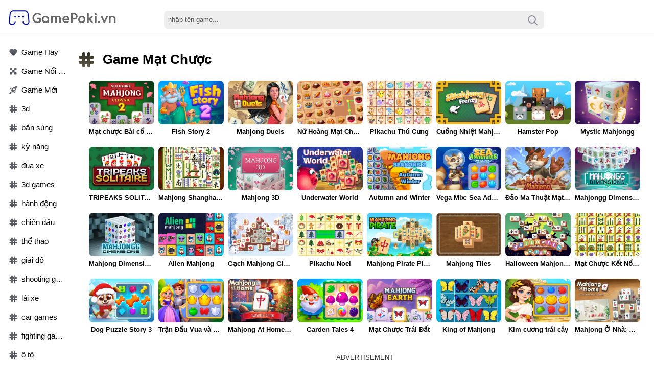

--- FILE ---
content_type: text/html; charset=UTF-8
request_url: https://www.gamepoki.vn/tag/game-mat-chuoc
body_size: 10707
content:
<!DOCTYPE html><html lang="vi">
<head>
<meta charSet="utf-8" />
<meta name="viewport" content="user-scalable=no, initial-scale=1.0, minimum-scale=1.0, maximum-scale=1.0, width=device-width, height=device-height" />
<title>Poki Mạt Chược - Game Poki miễn phí</title><meta name="description" content="Mạt Chược - Chơi tóp 10 Mạt Chược hay nhất 2026. 10 trò chơi hay nhất thể loại Mạt Chược gồm: Alien Mahjong, Tap 3 Mahjong, Mạt Chược Kết Nối Cổ Điển, VegaMix Da Vinci Puzzles, !" /><meta name="keywords" content="Mạt Chược, Mạt Chược trực tuyến, Chơi Mạt Chược, Game miễn phí, Game Poki" /><link rel="alternate" hreflang="vi" href="https://www.gamepoki.vn/tag/mat-chuoc"/><meta name="google-site-verification" content="XTinIUJNYnvVgix1jjMa3uBbA5iWbReONhPTV_QgkbM" /><script type="text/javascript">
SITE_URL = 'https://www.gamepoki.vn';
TEMPLATE_URL = '/templates/silk';
AD_COUNTDOWN = '15';
SEO_ON = '3';
USER_IS_ADMIN = '0';
COMMENT_POINTS = 10;
POST_POINTS = 10;
TOPIC_POINTS = 20;SEO_USERNAME = '';NEW_PMS = 0; NEW_FRS = 0; N_NEW_TOPIC = 0;DELETE_FRIEND_CONFIRM = 'Are you sure you want to delete this friend?';UNFRIENDED = 'Friend removed';REQUEST_SENT = 'Request sent';CHALLENGE_A_FRIEND = 'Challenge a friend';CHALLENGE_SUBMITTED = 'Challenge sent';CHALLENGE_ANOTHER = 'Challenge another friend';GAME_FAVOURITE = 'Favourite';GAME_UNFAVOURITE = 'Unfavourite';FILL_IN_FORM = 'Please make sure you\'ve filled in the required fields';N_COMMENT_FAST = 'Please wait at least 60 seconds between comments';N_POINTS_EARNED1 = 'You earned';N_POINTS_EARNED2 = 'points';N_POINTS_EARNED_COMMENT = 'for posting a comment';N_ONE_NEW_PM = 'You have a new private message';N_MULTIPLE_NEW_PMS1 = 'You have';N_MULTIPLE_NEW_PMS2 = 'unread private messages';N_ONE_NEW_FR = 'You have a new friend request';N_MULTIPLE_NEW_FRS1 = 'You have';N_MULTIPLE_NEW_FRS2 = 'new friend requests';N_VIEW = 'View';
</script>
<script type="text/javascript" src="https://www.gamepoki.vn/includes/jquery-1.8.2.js"></script>
<script type="text/javascript" src="https://www.gamepoki.vn/includes/avarcade.js"></script>

<link rel="alternate" type="application/rss+xml" title="https://www.gamepoki.vn" href="https://www.gamepoki.vn/rss.php" />
<link rel="shortcut icon" href="https://www.gamepoki.vn/favicon.ico" type="image/x-icon" />
<link rel="icon" href="https://www.gamepoki.vn/favicon.ico" type="image/x-icon" />
<link rel="stylesheet" type="text/css" href="https://www.gamepoki.vn/templates/silk/style.css" /><script type="text/javascript" src="https://www.gamepoki.vn/js/flickity.pkgd.js"></script>
</head>
<body>
<!--header-->
<div id="header-game-logo-mis">
<div class="header-game-logo-tile"><a href="https://www.gamepoki.vn" title="Game Poki - Game miễn phí, vui và hấp dẫn"><img src="https://www.gamepoki.vn/templates/silk/images/logo.png" alt="logo"></a></div>
<!--search-->
<div class="header-game-logo-tile-2">
<div class="search-box">
<form id="search" action="https://www.gamepoki.vn/index.php?task=search" onsubmit="searchSubmit('https://www.gamepoki.vn', ''); return false;" method="get">
<input type="submit" name="search" value="Search" class="searchBTN" /><div class="search-input-holder"><input type="text" name="q" id="search_textbox" value="nhập tên game..." onclick="clickclear(this, 'nhập tên game...')" onblur="clickrecall(this,'nhập tên game...')" class="searchINPUT noflick" /></div></form></div>
</div>
<!--search-->

</div>
<!--header--> 
<div id="mainhome">
<!--menu-right-->
<div id="category_top">	    		 
		 <div class="categories">
<ul class="categories__list" id="mnactive">
	<a class="categoriesa" title="Game Hay" href="https://www.gamepoki.vn/best">	
	<img class="categoriesimgtrend" src="https://www.gamepoki.vn/templates/silk/imgmenu/popular.svg" alt="Game Hay">
	<span class="categoriesspan">Game Hay</span>			
	</a>
	<a class="categoriesa" title="Game Nổi Bật" href="https://www.gamepoki.vn/hot">	
	<img class="categoriesimgtrend" src="https://www.gamepoki.vn/templates/silk/imgmenu/trending.svg" alt="Game Nổi Bật">
	<span class="categoriesspan">Game Nổi Bật</span>			
	</a>
	<a class="categoriesa" title="Game Mới" href="https://www.gamepoki.vn/viet">	
	<img class="categoriesimgtrend" src="https://www.gamepoki.vn/templates/silk/imgmenu/new.svg" alt="Game Mới">
	<span class="categoriesspan">Game Mới</span>			
	</a>
	<a class="categoriesa" title="Game 3D" href="https://www.gamepoki.vn/tag/game-3d">	
	<img class="categoriesimg" src="https://www.gamepoki.vn/templates/silk/imgmenu/tags.svg" alt="Game 3D">
	<span class="categoriesspan">3d</span>			
	</a><a class="categoriesa" title="Game bắn súng" href="https://www.gamepoki.vn/tag/game-ban-sung">	
	<img class="categoriesimg" src="https://www.gamepoki.vn/templates/silk/imgmenu/tags.svg" alt="Game bắn súng">
	<span class="categoriesspan">bắn súng</span>			
	</a><a class="categoriesa" title="Game Kỹ Năng" href="https://www.gamepoki.vn/tag/game-ky-nang">	
	<img class="categoriesimg" src="https://www.gamepoki.vn/templates/silk/imgmenu/tags.svg" alt="Game Kỹ Năng">
	<span class="categoriesspan">kỹ năng</span>			
	</a><a class="categoriesa" title="Game đua xe" href="https://www.gamepoki.vn/tag/game-dua-xe">	
	<img class="categoriesimg" src="https://www.gamepoki.vn/templates/silk/imgmenu/tags.svg" alt="Game đua xe">
	<span class="categoriesspan">đua xe</span>			
	</a><a class="categoriesa" title="3D Games" href="https://www.gamepoki.vn/tag/3d-games">	
	<img class="categoriesimg" src="https://www.gamepoki.vn/templates/silk/imgmenu/tags.svg" alt="3D Games">
	<span class="categoriesspan">3d games</span>			
	</a><a class="categoriesa" title="Game hành động" href="https://www.gamepoki.vn/tag/game-hanh-dong">	
	<img class="categoriesimg" src="https://www.gamepoki.vn/templates/silk/imgmenu/tags.svg" alt="Game hành động">
	<span class="categoriesspan">hành động</span>			
	</a><a class="categoriesa" title="Game chiến đấu" href="https://www.gamepoki.vn/tag/game-chien-dau">	
	<img class="categoriesimg" src="https://www.gamepoki.vn/templates/silk/imgmenu/tags.svg" alt="Game chiến đấu">
	<span class="categoriesspan">chiến đấu</span>			
	</a><a class="categoriesa" title="Game thể thao" href="https://www.gamepoki.vn/tag/game-the-thao">	
	<img class="categoriesimg" src="https://www.gamepoki.vn/templates/silk/imgmenu/tags.svg" alt="Game thể thao">
	<span class="categoriesspan">thể thao</span>			
	</a><a class="categoriesa" title="Game giải đố" href="https://www.gamepoki.vn/tag/game-giai-do">	
	<img class="categoriesimg" src="https://www.gamepoki.vn/templates/silk/imgmenu/tags.svg" alt="Game giải đố">
	<span class="categoriesspan">giải đố</span>			
	</a><a class="categoriesa" title="Shooting Games" href="https://www.gamepoki.vn/tag/shooting-games">	
	<img class="categoriesimg" src="https://www.gamepoki.vn/templates/silk/imgmenu/tags.svg" alt="Shooting Games">
	<span class="categoriesspan">shooting games</span>			
	</a><a class="categoriesa" title="Game lái xe" href="https://www.gamepoki.vn/tag/game-lai-xe">	
	<img class="categoriesimg" src="https://www.gamepoki.vn/templates/silk/imgmenu/tags.svg" alt="Game lái xe">
	<span class="categoriesspan">lái xe</span>			
	</a><a class="categoriesa" title="Car Games" href="https://www.gamepoki.vn/tag/car-games">	
	<img class="categoriesimg" src="https://www.gamepoki.vn/templates/silk/imgmenu/tags.svg" alt="Car Games">
	<span class="categoriesspan">car games</span>			
	</a><a class="categoriesa" title="Fighting Games" href="https://www.gamepoki.vn/tag/fighting-games">	
	<img class="categoriesimg" src="https://www.gamepoki.vn/templates/silk/imgmenu/tags.svg" alt="Fighting Games">
	<span class="categoriesspan">fighting games</span>			
	</a><a class="categoriesa" title="Game ô tô" href="https://www.gamepoki.vn/tag/game-o-to">	
	<img class="categoriesimg" src="https://www.gamepoki.vn/templates/silk/imgmenu/tags.svg" alt="Game ô tô">
	<span class="categoriesspan">ô tô</span>			
	</a><a class="categoriesa" title="Game kết nối" href="https://www.gamepoki.vn/tag/game-ket-noi">	
	<img class="categoriesimg" src="https://www.gamepoki.vn/templates/silk/imgmenu/tags.svg" alt="Game kết nối">
	<span class="categoriesspan">kết nối</span>			
	</a><a class="categoriesa" title="Game trang điểm" href="https://www.gamepoki.vn/tag/game-trang-diem">	
	<img class="categoriesimg" src="https://www.gamepoki.vn/templates/silk/imgmenu/tags.svg" alt="Game trang điểm">
	<span class="categoriesspan">trang điểm</span>			
	</a><a class="categoriesa" title="Racing games" href="https://www.gamepoki.vn/tag/racing-games">	
	<img class="categoriesimg" src="https://www.gamepoki.vn/templates/silk/imgmenu/tags.svg" alt="Racing games">
	<span class="categoriesspan">racing games</span>			
	</a><a class="categoriesa" title="Game trí tuệ" href="https://www.gamepoki.vn/tag/game-tri-tue">	
	<img class="categoriesimg" src="https://www.gamepoki.vn/templates/silk/imgmenu/tags.svg" alt="Game trí tuệ">
	<span class="categoriesspan">trí tuệ</span>			
	</a><a class="categoriesa" title="Game thời trang" href="https://www.gamepoki.vn/tag/game-thoi-trang">	
	<img class="categoriesimg" src="https://www.gamepoki.vn/templates/silk/imgmenu/tags.svg" alt="Game thời trang">
	<span class="categoriesspan">thời trang</span>			
	</a><a class="categoriesa" title="Game xếp hình" href="https://www.gamepoki.vn/tag/game-xep-hinh">	
	<img class="categoriesimg" src="https://www.gamepoki.vn/templates/silk/imgmenu/tags.svg" alt="Game xếp hình">
	<span class="categoriesspan">xếp hình</span>			
	</a><a class="categoriesa" title="Skill Games" href="https://www.gamepoki.vn/tag/skill-games">	
	<img class="categoriesimg" src="https://www.gamepoki.vn/templates/silk/imgmenu/tags.svg" alt="Skill Games">
	<span class="categoriesspan">skill games</span>			
	</a><a class="categoriesa" title="Game chiến tranh" href="https://www.gamepoki.vn/tag/game-chien-tranh">	
	<img class="categoriesimg" src="https://www.gamepoki.vn/templates/silk/imgmenu/tags.svg" alt="Game chiến tranh">
	<span class="categoriesspan">chiến tranh</span>			
	</a><a class="categoriesa" title="Ball Games" href="https://www.gamepoki.vn/tag/ball-games">	
	<img class="categoriesimg" src="https://www.gamepoki.vn/templates/silk/imgmenu/tags.svg" alt="Ball Games">
	<span class="categoriesspan">ball games</span>			
	</a><a class="categoriesa" title="Multiplayer Games" href="https://www.gamepoki.vn/tag/multiplayer-games">	
	<img class="categoriesimg" src="https://www.gamepoki.vn/templates/silk/imgmenu/tags.svg" alt="Multiplayer Games">
	<span class="categoriesspan">multiplayer games</span>			
	</a><a class="categoriesa" title="Driving Games" href="https://www.gamepoki.vn/tag/driving-games">	
	<img class="categoriesimg" src="https://www.gamepoki.vn/templates/silk/imgmenu/tags.svg" alt="Driving Games">
	<span class="categoriesspan">driving games</span>			
	</a><a class="categoriesa" title="Arcade Games" href="https://www.gamepoki.vn/tag/arcade-games">	
	<img class="categoriesimg" src="https://www.gamepoki.vn/templates/silk/imgmenu/tags.svg" alt="Arcade Games">
	<span class="categoriesspan">arcade games</span>			
	</a><a class="categoriesa" title="Puzzle Games" href="https://www.gamepoki.vn/tag/puzzle-games">	
	<img class="categoriesimg" src="https://www.gamepoki.vn/templates/silk/imgmenu/tags.svg" alt="Puzzle Games">
	<span class="categoriesspan">puzzle games</span>			
	</a><a class="categoriesa" title="Game trẻ em" href="https://www.gamepoki.vn/tag/game-tre-em">	
	<img class="categoriesimg" src="https://www.gamepoki.vn/templates/silk/imgmenu/tags.svg" alt="Game trẻ em">
	<span class="categoriesspan">trẻ em</span>			
	</a><a class="categoriesa" title="Game 2 người" href="https://www.gamepoki.vn/tag/game-2-nguoi">	
	<img class="categoriesimg" src="https://www.gamepoki.vn/templates/silk/imgmenu/tags.svg" alt="Game 2 người">
	<span class="categoriesspan">2 người</span>			
	</a><a class="categoriesa" title="Game .io" href="https://www.gamepoki.vn/tag/game-io">	
	<img class="categoriesimg" src="https://www.gamepoki.vn/templates/silk/imgmenu/tags.svg" alt="Game .io">
	<span class="categoriesspan">.io</span>			
	</a><a class="categoriesa" title="Game đối kháng" href="https://www.gamepoki.vn/tag/game-doi-khang">	
	<img class="categoriesimg" src="https://www.gamepoki.vn/templates/silk/imgmenu/tags.svg" alt="Game đối kháng">
	<span class="categoriesspan">đối kháng</span>			
	</a><a class="categoriesa" title="Brain Games" href="https://www.gamepoki.vn/tag/brain-games">	
	<img class="categoriesimg" src="https://www.gamepoki.vn/templates/silk/imgmenu/tags.svg" alt="Brain Games">
	<span class="categoriesspan">brain games</span>			
	</a><a class="categoriesa" title=".io Games" href="https://www.gamepoki.vn/tag/io-games">	
	<img class="categoriesimg" src="https://www.gamepoki.vn/templates/silk/imgmenu/tags.svg" alt=".io Games">
	<span class="categoriesspan">.io games</span>			
	</a><a class="categoriesa" title="Game bóng" href="https://www.gamepoki.vn/tag/game-bong">	
	<img class="categoriesimg" src="https://www.gamepoki.vn/templates/silk/imgmenu/tags.svg" alt="Game bóng">
	<span class="categoriesspan">bóng</span>			
	</a><a class="categoriesa" title="Game thây ma" href="https://www.gamepoki.vn/tag/game-thay-ma">	
	<img class="categoriesimg" src="https://www.gamepoki.vn/templates/silk/imgmenu/tags.svg" alt="Game thây ma">
	<span class="categoriesspan">thây ma</span>			
	</a><a class="categoriesa" title="Game nhảy" href="https://www.gamepoki.vn/tag/game-nhay">	
	<img class="categoriesimg" src="https://www.gamepoki.vn/templates/silk/imgmenu/tags.svg" alt="Game nhảy">
	<span class="categoriesspan">nhảy</span>			
	</a><a class="categoriesa" title="Game chiến lược" href="https://www.gamepoki.vn/tag/game-chien-luoc">	
	<img class="categoriesimg" src="https://www.gamepoki.vn/templates/silk/imgmenu/tags.svg" alt="Game chiến lược">
	<span class="categoriesspan">chiến lược</span>			
	</a><a class="categoriesa" title="Game bạn gái" href="https://www.gamepoki.vn/tag/game-ban-gai">	
	<img class="categoriesimg" src="https://www.gamepoki.vn/templates/silk/imgmenu/tags.svg" alt="Game bạn gái">
	<span class="categoriesspan">bạn gái</span>			
	</a><a class="categoriesa" title="Game khối" href="https://www.gamepoki.vn/tag/game-khoi">	
	<img class="categoriesimg" src="https://www.gamepoki.vn/templates/silk/imgmenu/tags.svg" alt="Game khối">
	<span class="categoriesspan">khối</span>			
	</a><a class="categoriesa" title="Game nhiều người" href="https://www.gamepoki.vn/tag/game-nhieu-nguoi">	
	<img class="categoriesimg" src="https://www.gamepoki.vn/templates/silk/imgmenu/tags.svg" alt="Game nhiều người">
	<span class="categoriesspan">nhiều người</span>			
	</a><a class="categoriesa" title="Zombie Games" href="https://www.gamepoki.vn/tag/zombie-games">	
	<img class="categoriesimg" src="https://www.gamepoki.vn/templates/silk/imgmenu/tags.svg" alt="Zombie Games">
	<span class="categoriesspan">zombie games</span>			
	</a><a class="categoriesa" title="Game logic" href="https://www.gamepoki.vn/tag/game-logic">	
	<img class="categoriesimg" src="https://www.gamepoki.vn/templates/silk/imgmenu/tags.svg" alt="Game logic">
	<span class="categoriesspan">logic</span>			
	</a><a class="categoriesa" title="Girls Games" href="https://www.gamepoki.vn/tag/girls-games">	
	<img class="categoriesimg" src="https://www.gamepoki.vn/templates/silk/imgmenu/tags.svg" alt="Girls Games">
	<span class="categoriesspan">girls games</span>			
	</a><a class="categoriesa" title="Action Games" href="https://www.gamepoki.vn/tag/action-games">	
	<img class="categoriesimg" src="https://www.gamepoki.vn/templates/silk/imgmenu/tags.svg" alt="Action Games">
	<span class="categoriesspan">action games</span>			
	</a><a class="categoriesa" title="2 Player Games" href="https://www.gamepoki.vn/tag/2-player-games">	
	<img class="categoriesimg" src="https://www.gamepoki.vn/templates/silk/imgmenu/tags.svg" alt="2 Player Games">
	<span class="categoriesspan">2 player games</span>			
	</a><a class="categoriesa" title="Funny Games" href="https://www.gamepoki.vn/tag/funny-games">	
	<img class="categoriesimg" src="https://www.gamepoki.vn/templates/silk/imgmenu/tags.svg" alt="Funny Games">
	<span class="categoriesspan">funny games</span>			
	</a><a class="categoriesa" title="Gun Games" href="https://www.gamepoki.vn/tag/gun-games">	
	<img class="categoriesimg" src="https://www.gamepoki.vn/templates/silk/imgmenu/tags.svg" alt="Gun Games">
	<span class="categoriesspan">gun games</span>			
	</a><a class="categoriesa" title="Game người que" href="https://www.gamepoki.vn/tag/game-nguoi-que">	
	<img class="categoriesimg" src="https://www.gamepoki.vn/templates/silk/imgmenu/tags.svg" alt="Game người que">
	<span class="categoriesspan">người que</span>			
	</a><a class="categoriesa" title="Game mạt chược" href="https://www.gamepoki.vn/tag/game-mat-chuoc">	
	<img class="categoriesimg" src="https://www.gamepoki.vn/templates/silk/imgmenu/tags.svg" alt="Game mạt chược">
	<span class="categoriesspan">mạt chược</span>			
	</a><a class="categoriesa" title="Game sinh tồn" href="https://www.gamepoki.vn/tag/game-sinh-ton">	
	<img class="categoriesimg" src="https://www.gamepoki.vn/templates/silk/imgmenu/tags.svg" alt="Game sinh tồn">
	<span class="categoriesspan">sinh tồn</span>			
	</a>
</ul>
</div>
<script>
jQuery(function($) {
     var path = window.location.href;
     $('ul a').each(function() {
      if (this.href === path) {
       $(this).addClass('active');
      }
     });
    });
</script>


		  
</div>
<!--menu-right-->
<div id="category_top_left">

	<div class="homegame">
	   <div class="homegametitle"><h1 class="homegameh1 h1mis"><img class="homegameimg" src="https://www.gamepoki.vn/templates/silk/imgmenu/tags.svg">Game Mạt Chược</h1></div>
		   <div class="homegamegame">
		   <div class="fimg"><a href="https://www.gamepoki.vn/n/mat-chuoc-bai-co-dien-2" title="Mạt chược Bài cổ điển 2"><img src="https://www.gamepoki.vn/games/images/mat-chuoc-bai-co-dien-2.webp" alt="Mạt chược Bài cổ điển 2"><div class="title_game">Mạt chược Bài cổ điển 2</div></a></div><div class="fimg"><a href="https://www.gamepoki.vn/n/fish-story-2" title="Fish Story 2"><img src="https://www.gamepoki.vn/games/images/fish-story-2.webp" alt="Fish Story 2"><div class="title_game">Fish Story 2</div></a></div><div class="fimg"><a href="https://www.gamepoki.vn/n/mahjong-duels" title="Mahjong Duels"><img src="https://www.gamepoki.vn/games/images/mahjong-duels.webp" alt="Mahjong Duels"><div class="title_game">Mahjong Duels</div></a></div><div class="fimg"><a href="https://www.gamepoki.vn/n/nu-hoang-mat-chuoc" title="Nữ Hoàng Mạt Chược"><img src="https://www.gamepoki.vn/games/images2025/nu-hoang-mat-chuoc.webp" alt="Nữ Hoàng Mạt Chược"><div class="title_game">Nữ Hoàng Mạt Chược</div></a></div><div class="fimg"><a href="https://www.gamepoki.vn/n/pikachu-thu-cung" title="Pikachu Thú Cưng"><img src="https://www.gamepoki.vn/games/images/pikachu-thu-cung.webp" alt="Pikachu Thú Cưng"><div class="title_game">Pikachu Thú Cưng</div></a></div><div class="fimg"><a href="https://www.gamepoki.vn/n/cuong-nhiet-mahjong" title="Cuồng Nhiệt Mahjong"><img src="https://www.gamepoki.vn/games/images/cuong-nhiet-mahjong.webp" alt="Cuồng Nhiệt Mahjong"><div class="title_game">Cuồng Nhiệt Mahjong</div></a></div><div class="fimg"><a href="https://www.gamepoki.vn/n/hamster-pop" title="Hamster Pop"><img src="https://www.gamepoki.vn/games/images/hamster-pop.webp" alt="Hamster Pop"><div class="title_game">Hamster Pop</div></a></div><div class="fimg"><a href="https://www.gamepoki.vn/n/mystic-mahjongg" title="Mystic Mahjongg"><img src="https://www.gamepoki.vn/games/images/mystic-mahjongg.webp" alt="Mystic Mahjongg"><div class="title_game">Mystic Mahjongg</div></a></div><div class="fimg"><a href="https://www.gamepoki.vn/n/tripeaks-solitaire" title="TRIPEAKS SOLITAIRE"><img src="https://www.gamepoki.vn/games/images/tripeaks-solitaire.webp" alt="TRIPEAKS SOLITAIRE"><div class="title_game">TRIPEAKS SOLITAIRE</div></a></div><div class="fimg"><a href="https://www.gamepoki.vn/n/mahjong-shanghai-dynasty" title="Mahjong Shanghai Dynasty"><img src="https://www.gamepoki.vn/games/images2024/mahjong-shanghai-dynasty.webp" alt="Mahjong Shanghai Dynasty"><div class="title_game">Mahjong Shanghai Dynasty</div></a></div><div class="fimg"><a href="https://www.gamepoki.vn/n/mahjong-3d" title="Mahjong 3D"><img src="https://www.gamepoki.vn/games/images/mahjong-3d.webp" alt="Mahjong 3D"><div class="title_game">Mahjong 3D</div></a></div><div class="fimg"><a href="https://www.gamepoki.vn/n/underwater-world" title="Underwater World"><img src="https://www.gamepoki.vn/games/images/underwater-world.webp" alt="Underwater World"><div class="title_game">Underwater World</div></a></div><div class="fimg"><a href="https://www.gamepoki.vn/n/autumn-and-winter" title="Autumn and Winter"><img src="https://www.gamepoki.vn/games/images/autumn-and-winter.webp" alt="Autumn and Winter"><div class="title_game">Autumn and Winter</div></a></div><div class="fimg"><a href="https://www.gamepoki.vn/n/vega-mix-sea-adventures" title="Vega Mix: Sea Adventures"><img src="https://www.gamepoki.vn/games/images2024/vega-mix-sea-adventures.webp" alt="Vega Mix: Sea Adventures"><div class="title_game">Vega Mix: Sea Adventures</div></a></div><div class="fimg"><a href="https://www.gamepoki.vn/n/dao-ma-thuat-mat-chuoc" title="Đảo Ma Thuật Mạt Chược"><img src="https://www.gamepoki.vn/games/images/dao-ma-thuat-mat-chuoc.webp" alt="Đảo Ma Thuật Mạt Chược"><div class="title_game">Đảo Ma Thuật Mạt Chược</div></a></div><div class="fimg"><a href="https://www.gamepoki.vn/n/mahjongg-dimensions-900-seconds" title="Mahjongg Dimensions 900 seconds"><img src="https://www.gamepoki.vn/games/images2024/mahjongg-dimensions-900-seconds.webp" alt="Mahjongg Dimensions 900 seconds"><div class="title_game">Mahjongg Dimensions 900 seconds</div></a></div><div class="fimg"><a href="https://www.gamepoki.vn/n/mahjong-dimensions" title="Mahjong Dimensions"><img src="https://www.gamepoki.vn/games/images/mahjong-dimensions.webp" alt="Mahjong Dimensions"><div class="title_game">Mahjong Dimensions</div></a></div><div class="fimg"><a href="https://www.gamepoki.vn/n/alien-mahjong" title="Alien Mahjong"><img src="https://www.gamepoki.vn/games/images/alien-mahjong.webp" alt="Alien Mahjong"><div class="title_game">Alien Mahjong</div></a></div><div class="fimg"><a href="https://www.gamepoki.vn/n/gach-mahjong-giang-sinh-2023" title="Gạch Mahjong Giáng Sinh 2023"><img src="https://www.gamepoki.vn/games/images/gach-mahjong-giang-sinh-2023.webp" alt="Gạch Mahjong Giáng Sinh 2023"><div class="title_game">Gạch Mahjong Giáng Sinh 2023</div></a></div><div class="fimg"><a href="https://www.gamepoki.vn/n/pikachu-noel" title="Pikachu Noel"><img src="https://www.gamepoki.vn/games/images2024/pikachu-noel.webp" alt="Pikachu Noel"><div class="title_game">Pikachu Noel</div></a></div><div class="fimg"><a href="https://www.gamepoki.vn/n/mahjong-pirate-plunder-journey" title="Mahjong Pirate Plunder Journey"><img src="https://www.gamepoki.vn/games/images/mahjong-pirate-plunder-journey.webp" alt="Mahjong Pirate Plunder Journey"><div class="title_game">Mahjong Pirate Plunder Journey</div></a></div><div class="fimg"><a href="https://www.gamepoki.vn/n/mahjong-tiles" title="Mahjong Tiles"><img src="https://www.gamepoki.vn/games/images/mahjong-tiles.webp" alt="Mahjong Tiles"><div class="title_game">Mahjong Tiles</div></a></div><div class="fimg"><a href="https://www.gamepoki.vn/n/halloween-mahjong-tiles" title="Halloween Mahjong Tiles"><img src="https://www.gamepoki.vn/games/images/halloween-mahjong-tiles.webp" alt="Halloween Mahjong Tiles"><div class="title_game">Halloween Mahjong Tiles</div></a></div><div class="fimg"><a href="https://www.gamepoki.vn/n/mat-chuoc-ket-noi-co-dien" title="Mạt Chược Kết Nối Cổ Điển"><img src="https://www.gamepoki.vn/games/images2024/mat-chuoc-ket-noi-co-dien.webp" alt="Mạt Chược Kết Nối Cổ Điển"><div class="title_game">Mạt Chược Kết Nối Cổ Điển</div></a></div><div class="fimg"><a href="https://www.gamepoki.vn/n/dog-puzzle-story-3" title="Dog Puzzle Story 3"><img src="https://www.gamepoki.vn/games/images/dog-puzzle-story-3.webp" alt="Dog Puzzle Story 3"><div class="title_game">Dog Puzzle Story 3</div></a></div><div class="fimg"><a href="https://www.gamepoki.vn/n/tran-dau-vua-va-nu-hoang" title="Trận Đấu Vua và Nữ Hoàng"><img src="https://www.gamepoki.vn/games/images/tran-dau-vua-va-nu-hoang.webp" alt="Trận Đấu Vua và Nữ Hoàng"><div class="title_game">Trận Đấu Vua và Nữ Hoàng</div></a></div><div class="fimg"><a href="https://www.gamepoki.vn/n/mahjong-at-home-xmas-edition" title="Mahjong At Home - Xmas Edition"><img src="https://www.gamepoki.vn/games/images/mahjong-at-home-xmas-edition.webp" alt="Mahjong At Home - Xmas Edition"><div class="title_game">Mahjong At Home - Xmas Edition</div></a></div><div class="fimg"><a href="https://www.gamepoki.vn/n/garden-tales-4" title="Garden Tales 4"><img src="https://www.gamepoki.vn/games/images/garden-tales-4.webp" alt="Garden Tales 4"><div class="title_game">Garden Tales 4</div></a></div><div class="fimg"><a href="https://www.gamepoki.vn/n/mat-chuoc-trai-dat" title="Mạt Chược Trái Đất"><img src="https://www.gamepoki.vn/games/images2024/mat-chuoc-trai-dat.webp" alt="Mạt Chược Trái Đất"><div class="title_game">Mạt Chược Trái Đất</div></a></div><div class="fimg"><a href="https://www.gamepoki.vn/n/king-of-mahjong" title="King of Mahjong"><img src="https://www.gamepoki.vn/games/images/king-of-mahjong.webp" alt="King of Mahjong"><div class="title_game">King of Mahjong</div></a></div><div class="fimg"><a href="https://www.gamepoki.vn/n/kim-cuong-trai-cay" title="Kim cương trái cây"><img src="https://www.gamepoki.vn/games/images2024/kim-cuong-trai-cay.webp" alt="Kim cương trái cây"><div class="title_game">Kim cương trái cây</div></a></div><div class="fimg"><a href="https://www.gamepoki.vn/n/mahjong-o-nha-phien-ban-bac-au" title="Mahjong Ở Nhà: Phiên Bản Bắc Âu"><img src="https://www.gamepoki.vn/games/images/mahjong-o-nha-phien-ban-bac-au.webp" alt="Mahjong Ở Nhà: Phiên Bản Bắc Âu"><div class="title_game">Mahjong Ở Nhà: Phiên Bản Bắc Âu</div></a></div><div class="mainhomeads"><p style="text-align: center; color: #333; padding: 5px 0px 5px 0px; font-size: 13px;">ADVERTISEMENT</p>
<script async src="https://pagead2.googlesyndication.com/pagead/js/adsbygoogle.js"></script> <!-- 970-auto --> <ins class="adsbygoogle" style="display:block" data-ad-client="ca-pub-3121915507569790" data-ad-slot="2784427937" data-ad-format="auto" data-full-width-responsive="true"></ins> <script> (adsbygoogle = window.adsbygoogle || []).push({}); </script></div><div class="fimg"><a href="https://www.gamepoki.vn/n/solitaire-mahjong-farm-2" title="Solitaire Mahjong Farm 2"><img src="https://www.gamepoki.vn/games/images/solitaire-mahjong-farm-2.webp" alt="Solitaire Mahjong Farm 2"><div class="title_game">Solitaire Mahjong Farm 2</div></a></div><div class="fimg"><a href="https://www.gamepoki.vn/n/pride-mahjong" title="Pride Mahjong"><img src="https://www.gamepoki.vn/games/images/pride-mahjong.webp" alt="Pride Mahjong"><div class="title_game">Pride Mahjong</div></a></div><div class="fimg"><a href="https://www.gamepoki.vn/n/mahjong-3d-candy" title="Mahjong 3D Candy"><img src="https://www.gamepoki.vn/games/images/mahjong-3d-candy.webp" alt="Mahjong 3D Candy"><div class="title_game">Mahjong 3D Candy</div></a></div><div class="fimg"><a href="https://www.gamepoki.vn/n/mahjongg-solitaire" title="Mahjongg Solitaire"><img src="https://www.gamepoki.vn/games/images2025/mahjongg-solitaire.webp" alt="Mahjongg Solitaire"><div class="title_game">Mahjongg Solitaire</div></a></div><div class="fimg"><a href="https://www.gamepoki.vn/n/pikachu-buom-2" title="Pikachu Bướm 2"><img src="https://www.gamepoki.vn/games/images2024/pikachu-buom-2.webp" alt="Pikachu Bướm 2"><div class="title_game">Pikachu Bướm 2</div></a></div><div class="fimg"><a href="https://www.gamepoki.vn/n/mat-chuoc-ca-phe-duong-pho" title="Mạt chược cà phê đường phố"><img src="https://www.gamepoki.vn/games/images/mat-chuoc-ca-phe-duong-pho.webp" alt="Mạt chược cà phê đường phố"><div class="title_game">Mạt chược cà phê đường phố</div></a></div><div class="fimg"><a href="https://www.gamepoki.vn/n/mahjong-deluxe-plus" title="Mahjong Deluxe Plus"><img src="https://www.gamepoki.vn/games/images/mahjong-deluxe-plus.webp" alt="Mahjong Deluxe Plus"><div class="title_game">Mahjong Deluxe Plus</div></a></div><div class="fimg"><a href="https://www.gamepoki.vn/n/mahjong-solitaire" title="Mahjong Solitaire"><img src="https://www.gamepoki.vn/games/images/mahjong-solitaire.webp" alt="Mahjong Solitaire"><div class="title_game">Mahjong Solitaire</div></a></div><div class="fimg"><a href="https://www.gamepoki.vn/n/fresh-n-fresh-tiles" title="Fresh N Fresh Tiles"><img src="https://www.gamepoki.vn/games/images/fresh-n-fresh-tiles.webp" alt="Fresh N Fresh Tiles"><div class="title_game">Fresh N Fresh Tiles</div></a></div><div class="fimg"><a href="https://www.gamepoki.vn/n/pikachu-dai-duong" title="Pikachu Đại Dương"><img src="https://www.gamepoki.vn/games/images/pikachu-dai-duong.webp" alt="Pikachu Đại Dương"><div class="title_game">Pikachu Đại Dương</div></a></div><div class="fimg"><a href="https://www.gamepoki.vn/n/pikachu-mat-chuoc-hd" title="Pikachu Mạt chược HD"><img src="https://www.gamepoki.vn/games/images/pikachu-mat-chuoc-hd.webp" alt="Pikachu Mạt chược HD"><div class="title_game">Pikachu Mạt chược HD</div></a></div><div class="fimg"><a href="https://www.gamepoki.vn/n/mahjong" title="Mahjong"><img src="https://www.gamepoki.vn/games/images/mahjong.webp" alt="Mahjong"><div class="title_game">Mahjong</div></a></div><div class="fimg"><a href="https://www.gamepoki.vn/n/aloha-mahjong" title="Aloha Mahjong"><img src="https://www.gamepoki.vn/games/images2024/aloha-mahjong.webp" alt="Aloha Mahjong"><div class="title_game">Aloha Mahjong</div></a></div><div class="fimg"><a href="https://www.gamepoki.vn/n/pikachu-mat-chuoc" title="Pikachu Mạt Chược"><img src="https://www.gamepoki.vn/games/images/pikachu-mat-chuoc.webp" alt="Pikachu Mạt Chược"><div class="title_game">Pikachu Mạt Chược</div></a></div><div class="fimg"><a href="https://www.gamepoki.vn/n/ket-noi-xe-dua-le-giang-sinh-2023" title="Kết Nối Xe Đua Lễ Giáng Sinh 2023"><img src="https://www.gamepoki.vn/games/images/ket-noi-xe-dua-le-giang-sinh-2023.webp" alt="Kết Nối Xe Đua Lễ Giáng Sinh 2023"><div class="title_game">Kết Nối Xe Đua Lễ Giáng Sinh 2023</div></a></div><div class="fimg"><a href="https://www.gamepoki.vn/n/mahjong-relax" title="Mahjong Relax"><img src="https://www.gamepoki.vn/games/images/mahjong-relax.webp" alt="Mahjong Relax"><div class="title_game">Mahjong Relax</div></a></div><div class="fimg"><a href="https://www.gamepoki.vn/n/cooking-tile" title="Cooking Tile"><img src="https://www.gamepoki.vn/games/images/cooking-tile.webp" alt="Cooking Tile"><div class="title_game">Cooking Tile</div></a></div><div class="fimg"><a href="https://www.gamepoki.vn/n/solitaire-mahjong-classic" title="Solitaire Mahjong Classic"><img src="https://www.gamepoki.vn/games/images/solitaire-mahjong-classic.webp" alt="Solitaire Mahjong Classic"><div class="title_game">Solitaire Mahjong Classic</div></a></div><div class="fimg"><a href="https://www.gamepoki.vn/n/mahjong-match" title="Mahjong Match"><img src="https://www.gamepoki.vn/games/images2025/mahjong-match.webp" alt="Mahjong Match"><div class="title_game">Mahjong Match</div></a></div><div class="fimg"><a href="https://www.gamepoki.vn/n/petzoong" title="Petzoong"><img src="https://www.gamepoki.vn/games/images/petzoong.webp" alt="Petzoong"><div class="title_game">Petzoong</div></a></div><div class="fimg"><a href="https://www.gamepoki.vn/n/ky-quan-ai-cap-mat-chuoc" title="Kỳ Quan Ai Cập Mạt Chược"><img src="https://www.gamepoki.vn/games/images2025/ky-quan-ai-cap-mat-chuoc.webp" alt="Kỳ Quan Ai Cập Mạt Chược"><div class="title_game">Kỳ Quan Ai Cập Mạt Chược</div></a></div><div class="fimg"><a href="https://www.gamepoki.vn/n/xmas-mahjong-deluxe" title="Xmas Mahjong Deluxe"><img src="https://www.gamepoki.vn/games/images/xmas-mahjong-deluxe.webp" alt="Xmas Mahjong Deluxe"><div class="title_game">Xmas Mahjong Deluxe</div></a></div><div class="fimg"><a href="https://www.gamepoki.vn/n/ket-noi-pha-le" title="Kết Nối Pha Lê"><img src="https://www.gamepoki.vn/games/images/ket-noi-pha-le.webp" alt="Kết Nối Pha Lê"><div class="title_game">Kết Nối Pha Lê</div></a></div><div class="fimg"><a href="https://www.gamepoki.vn/n/butterfly-kyodai-hd" title="Butterfly Kyodai HD"><img src="https://www.gamepoki.vn/games/images/butterfly-kyodai-hd.webp" alt="Butterfly Kyodai HD"><div class="title_game">Butterfly Kyodai HD</div></a></div><div class="fimg"><a href="https://www.gamepoki.vn/n/mahjong-solitaire-world-tour" title="Mahjong Solitaire World Tour"><img src="https://www.gamepoki.vn/games/images/mahjong-solitaire-world-tour.webp" alt="Mahjong Solitaire World Tour"><div class="title_game">Mahjong Solitaire World Tour</div></a></div><div class="fimg"><a href="https://www.gamepoki.vn/n/among-mahjong-tiles" title="Among Mahjong Tiles"><img src="https://www.gamepoki.vn/games/images/among-mahjong-tiles.webp" alt="Among Mahjong Tiles"><div class="title_game">Among Mahjong Tiles</div></a></div><div class="fimg"><a href="https://www.gamepoki.vn/n/dinomatch-mahjong-pairs" title="DinoMatch: Mahjong Pairs"><img src="https://www.gamepoki.vn/games/images/dinomatch-mahjong-pairs.webp" alt="DinoMatch: Mahjong Pairs"><div class="title_game">DinoMatch: Mahjong Pairs</div></a></div><div class="fimg"><a href="https://www.gamepoki.vn/n/mat-chuoc-keo-deo" title="Mạt chược kẻo dẻo"><img src="https://www.gamepoki.vn/games/images/mat-chuoc-keo-deo.webp" alt="Mạt chược kẻo dẻo"><div class="title_game">Mạt chược kẻo dẻo</div></a></div><div class="fimg"><a href="https://www.gamepoki.vn/n/block-puzzle-blast" title="Block Puzzle Blast"><img src="https://www.gamepoki.vn/games/images2024/block-puzzle-blast.webp" alt="Block Puzzle Blast"><div class="title_game">Block Puzzle Blast</div></a></div><div class="fimg"><a href="https://www.gamepoki.vn/n/solitaire-mahjong-farm" title="SOLITAIRE MAHJONG FARM"><img src="https://www.gamepoki.vn/games/images/solitaire-mahjong-farm.webp" alt="SOLITAIRE MAHJONG FARM"><div class="title_game">SOLITAIRE MAHJONG FARM</div></a></div><div class="fimg"><a href="https://www.gamepoki.vn/n/mat-chuoc-hoang-gia" title="Mạt chược hoàng gia"><img src="https://www.gamepoki.vn/games/images/mat-chuoc-hoang-gia.webp" alt="Mạt chược hoàng gia"><div class="title_game">Mạt chược hoàng gia</div></a></div><div class="fimg"><a href="https://www.gamepoki.vn/n/mahjongg-dimensions-3d" title="Mahjongg Dimensions 3D"><img src="https://www.gamepoki.vn/games/images/mahjongg-dimensions-3d.webp" alt="Mahjongg Dimensions 3D"><div class="title_game">Mahjongg Dimensions 3D</div></a></div><div class="fimg"><a href="https://www.gamepoki.vn/n/halloween-mahjong" title="Halloween Mahjong"><img src="https://www.gamepoki.vn/games/images/halloween-mahjong.webp" alt="Halloween Mahjong"><div class="title_game">Halloween Mahjong</div></a></div><div class="fimg"><a href="https://www.gamepoki.vn/n/thap-mat-chuoc-hd" title="Tháp Mạt Chược HD"><img src="https://www.gamepoki.vn/games/images/thap-mat-chuoc-hd.webp" alt="Tháp Mạt Chược HD"><div class="title_game">Tháp Mạt Chược HD</div></a></div><div class="fimg"><a href="https://www.gamepoki.vn/n/solitaire-mahjong-candy" title="Solitaire Mahjong Candy"><img src="https://www.gamepoki.vn/games/images/solitaire-mahjong-candy.webp" alt="Solitaire Mahjong Candy"><div class="title_game">Solitaire Mahjong Candy</div></a></div><div class="fimg"><a href="https://www.gamepoki.vn/n/ban-bong-bong-con-buom" title="Bắn Bong Bóng Con Bướm"><img src="https://www.gamepoki.vn/games/images/ban-bong-bong-con-buom.webp" alt="Bắn Bong Bóng Con Bướm"><div class="title_game">Bắn Bong Bóng Con Bướm</div></a></div><div class="fimg"><a href="https://www.gamepoki.vn/n/farm-mahjong-3d" title="Farm Mahjong 3D"><img src="https://www.gamepoki.vn/games/images2024/farm-mahjong-3d.webp" alt="Farm Mahjong 3D"><div class="title_game">Farm Mahjong 3D</div></a></div><div class="fimg"><a href="https://www.gamepoki.vn/n/krismas-mahjong-2" title="KrisMas Mahjong 2"><img src="https://www.gamepoki.vn/games/images/krismas-mahjong-2.webp" alt="KrisMas Mahjong 2"><div class="title_game">KrisMas Mahjong 2</div></a></div><div class="fimg"><a href="https://www.gamepoki.vn/n/tap-3-mahjong" title="Tap 3 Mahjong"><img src="https://www.gamepoki.vn/games/images/tap-3-mahjong.webp" alt="Tap 3 Mahjong"><div class="title_game">Tap 3 Mahjong</div></a></div><div class="fimg"><a href="https://www.gamepoki.vn/n/amaze-mission" title="Amaze Mission"><img src="https://www.gamepoki.vn/games/images2025/amaze-mission.webp" alt="Amaze Mission"><div class="title_game">Amaze Mission</div></a></div><div class="fimg"><a href="https://www.gamepoki.vn/n/piece-of-cake-merge-bake-2" title="Piece of Cake: Merge & Bake"><img src="https://www.gamepoki.vn/games/images2025/piece-of-cake-merge-bake.webp" alt="Piece of Cake: Merge & Bake"><div class="title_game">Piece of Cake: Merge & Bake</div></a></div><div class="fimg"><a href="https://www.gamepoki.vn/n/magic-christmas-tree-match-3" title="Magic Christmas Tree Match-3"><img src="https://www.gamepoki.vn/games/images2025/magic-christmas-tree-match-3.webp" alt="Magic Christmas Tree Match-3"><div class="title_game">Magic Christmas Tree Match-3</div></a></div><div class="fimg"><a href="https://www.gamepoki.vn/n/kings-and-queens-match-3" title="Kings and Queens Match 3"><img src="https://www.gamepoki.vn/games/images2026/kings-and-queens-match-3.webp" alt="Kings and Queens Match 3"><div class="title_game">Kings and Queens Match 3</div></a></div><div class="fimg"><a href="https://www.gamepoki.vn/n/tile-living" title="Tile Living"><img src="https://www.gamepoki.vn/games/images2025/tile-living.webp" alt="Tile Living"><div class="title_game">Tile Living</div></a></div><div class="fimg"><a href="https://www.gamepoki.vn/n/mojicon-winter-connect" title="Mojicon Winter Connect"><img src="https://www.gamepoki.vn/games/images2025/mojicon-winter-connect.webp" alt="Mojicon Winter Connect"><div class="title_game">Mojicon Winter Connect</div></a></div><div class="fimg"><a href="https://www.gamepoki.vn/n/royal-garden-match-2" title="Royal Garden Match 2"><img src="https://www.gamepoki.vn/games/images2025/royal-garden-match-2.webp" alt="Royal Garden Match 2"><div class="title_game">Royal Garden Match 2</div></a></div><div class="fimg"><a href="https://www.gamepoki.vn/n/travel-story-match-2" title="Travel Story Match"><img src="https://www.gamepoki.vn/games/images2025/travel-story-match.webp" alt="Travel Story Match"><div class="title_game">Travel Story Match</div></a></div><div class="fimg"><a href="https://www.gamepoki.vn/n/mahjong-solitaire-zodiac" title="Mahjong Solitaire Zodiac"><img src="https://www.gamepoki.vn/games/images2026/mahjong-solitaire-zodiac.webp" alt="Mahjong Solitaire Zodiac"><div class="title_game">Mahjong Solitaire Zodiac</div></a></div><div class="fimg"><a href="https://www.gamepoki.vn/n/wild-west-match-3" title="Wild West Match 3"><img src="https://www.gamepoki.vn/games/images2026/wild-west-match-3.webp" alt="Wild West Match 3"><div class="title_game">Wild West Match 3</div></a></div><div class="fimg"><a href="https://www.gamepoki.vn/n/mahjong-tour" title="Mahjong Tour"><img src="https://www.gamepoki.vn/games/images2025/mahjong-tour.webp" alt="Mahjong Tour"><div class="title_game">Mahjong Tour</div></a></div><div class="fimg"><a href="https://www.gamepoki.vn/n/classic-mahjong" title="Classic Mahjong"><img src="https://www.gamepoki.vn/games/images2026/classic-mahjong.webp" alt="Classic Mahjong"><div class="title_game">Classic Mahjong</div></a></div><div class="fimg"><a href="https://www.gamepoki.vn/n/vegamix-da-vinci-puzzles" title="VegaMix Da Vinci Puzzles"><img src="https://www.gamepoki.vn/games/images2026/vegamix-da-vinci-puzzles.webp" alt="VegaMix Da Vinci Puzzles"><div class="title_game">VegaMix Da Vinci Puzzles</div></a></div><div class="fimg"><a href="https://www.gamepoki.vn/n/mahjong-tile-club" title="Mahjong Tile Club"><img src="https://www.gamepoki.vn/games/images2025/mahjong-tile-club.webp" alt="Mahjong Tile Club"><div class="title_game">Mahjong Tile Club</div></a></div><div class="fimg"><a href="https://www.gamepoki.vn/n/forest-glade-mysteries" title="Forest Glade Mysteries"><img src="https://www.gamepoki.vn/games/images2025/forest-glade-mysteries.webp" alt="Forest Glade Mysteries"><div class="title_game">Forest Glade Mysteries</div></a></div><div class="fimg"><a href="https://www.gamepoki.vn/n/shanghai-town" title="Shanghai Town"><img src="https://www.gamepoki.vn/games/images2025/shanghai-town.webp" alt="Shanghai Town"><div class="title_game">Shanghai Town</div></a></div><div class="fimg"><a href="https://www.gamepoki.vn/n/daily-solitaire-mahjong-classic" title="Daily Solitaire Mahjong Classic"><img src="https://www.gamepoki.vn/games/images2025/daily-solitaire-mahjong-classic.webp" alt="Daily Solitaire Mahjong Classic"><div class="title_game">Daily Solitaire Mahjong Classic</div></a></div><div class="fimg"><a href="https://www.gamepoki.vn/n/winter-wonderland-mahjong" title="Winter Wonderland Mahjong"><img src="https://www.gamepoki.vn/games/images2025/winter-wonderland-mahjong.webp" alt="Winter Wonderland Mahjong"><div class="title_game">Winter Wonderland Mahjong</div></a></div><div class="fimg"><a href="https://www.gamepoki.vn/n/grand-mahjong" title="Grand Mahjong"><img src="https://www.gamepoki.vn/games/images2025/grand-mahjong.webp" alt="Grand Mahjong"><div class="title_game">Grand Mahjong</div></a></div></div></div><div class="mainhomeadsh1" style="margin-top: 20px;"><h2> Game mạt chược Mới Nhất</h2><div class="mainhomeadsh3"><p>Chào bạn đến với tổng hợp 1001 Game mạt chược online miễn phí hay nhất và mới nhất trên trang web Gamepoki.vn. Trong tuần qua, chúng tôi đã cập nhật thêm nhiều trò chơi mới thuộc thể loại Game mạt chược trực tuyến, mang đến cho các bạn những trải nghiệm thú vị và hấp dẫn.
Không chỉ có bộ sưu tập game vui, Poki còn có rất nhiều trò chơi độc quyền và các thể loại trò chơi phổ biến như game 2 người, game .IO, bắn súng, bạn gái, đua xe hay game hành động... Với sự đa dạng trong thể loại trò chơi, chúng tôi tự tin mang đến cho người chơi những giây phút giải trí tuyệt vời. Một số trò chơi mới nhất thuộc thể loại Game mạt chược vừa được chúng tôi cập nhật gồm:<a href="https://www.gamepoki.vn/n/vegamix-da-vinci-puzzles" title="VegaMix Da Vinci Puzzles">VegaMix Da Vinci Puzzles</a>, <a href="https://www.gamepoki.vn/n/wild-west-match-3" title="Wild West Match 3">Wild West Match 3</a>, <a href="https://www.gamepoki.vn/n/classic-mahjong" title="Classic Mahjong">Classic Mahjong</a>, <a href="https://www.gamepoki.vn/n/mahjong-solitaire-zodiac" title="Mahjong Solitaire Zodiac">Mahjong Solitaire Zodiac</a>, <a href="https://www.gamepoki.vn/n/kings-and-queens-match-3" title="Kings and Queens Match 3">Kings and Queens Match 3</a>, Các trò chơi này đều có đồ họa đẹp mắt, âm thanh sống động và cách chơi đơn giản, dễ dàng tiếp cận cho mọi lứa tuổi. Ngoài ra, bạn còn có thể trở thành nhà đầu bếp với game nấu ăn miễn phí, làm chuyên gia trang điểm với game trang điểm hoặc chơi những tựa game nổi tiếng thời thượng như nước và lửa hoặc Pikachu. Nếu bạn thích những trò chơi cảm giác mạnh, hãy thử sức với các trò chơi như game tiêu diệt thây ma ở bệnh viện bỏ hoang, game cho bạn gái yêu thích chăm sóc thú cưng và thiết kế thời trang hoặc Game mạt chược 2026 mới nhất.
Tất cả các trò chơi trên trang web của chúng tôi đều miễn phí và an toàn cho tất cả mọi người chơi đến từ Việt Nam. Với sự đa dạng trong thể loại trò chơi và chất lượng đồ họa tuyệt vời, Game Poki luôn là địa chỉ đáng tin cậy cho các game thủ tìm kiếm những giờ phút thư giãn và giải trí.</p></div><h2>Top 10 Game Nổi Bật Game mạt chược hay nhất hiện nay</h2><ul style="padding-top: 20px;"><li id="top10"><h5><a href="https://www.gamepoki.vn/n/mat-chuoc-bai-co-dien-2" title="Mạt chược Bài cổ điển 2">1. Mạt chược Bài cổ điển 2</a></h5></li><li id="top10"><h5><a href="https://www.gamepoki.vn/n/fish-story-2" title="Fish Story 2">2. Fish Story 2</a></h5></li><li id="top10"><h5><a href="https://www.gamepoki.vn/n/mahjong-duels" title="Mahjong Duels">3. Mahjong Duels</a></h5></li><li id="top10"><h5><a href="https://www.gamepoki.vn/n/nu-hoang-mat-chuoc" title="Nữ Hoàng Mạt Chược">4. Nữ Hoàng Mạt Chược</a></h5></li><li id="top10"><h5><a href="https://www.gamepoki.vn/n/pikachu-thu-cung" title="Pikachu Thú Cưng">5. Pikachu Thú Cưng</a></h5></li><li id="top10"><h5><a href="https://www.gamepoki.vn/n/cuong-nhiet-mahjong" title="Cuồng Nhiệt Mahjong">6. Cuồng Nhiệt Mahjong</a></h5></li><li id="top10"><h5><a href="https://www.gamepoki.vn/n/hamster-pop" title="Hamster Pop">7. Hamster Pop</a></h5></li><li id="top10"><h5><a href="https://www.gamepoki.vn/n/mystic-mahjongg" title="Mystic Mahjongg">8. Mystic Mahjongg</a></h5></li><li id="top10"><h5><a href="https://www.gamepoki.vn/n/tripeaks-solitaire" title="TRIPEAKS SOLITAIRE">9. TRIPEAKS SOLITAIRE</a></h5></li><li id="top10"><h5><a href="https://www.gamepoki.vn/n/mahjong-shanghai-dynasty" title="Mahjong Shanghai Dynasty">10. Mahjong Shanghai Dynasty</a></h5></li></ul></br><div class="mainhomeadsh3"><h3>Tìm kiếm nhiều</h3><p style="font-size:1em;"><a href="https://www.gamepoki.vn/tag/game-pikachu" title="Game Pikachu" id="tag_view">Game Pikachu</a><a href="https://www.gamepoki.vn/tag/game-mien-phi" title="Game Miễn Phí" id="tag_view">Game Miễn Phí</a><a href="https://www.gamepoki.vn/tag/game-2-nguoi" title="Game 2 Người" id="tag_view">Game 2 Người</a><a href="https://www.gamepoki.vn/tag/game-co-vua" title="game cờ vua" id="tag_view">game cờ vua</a><a href="https://www.gamepoki.vn/tag/y8-3-nguoi" title="Y8 3 người" id="tag_view">Y8 3 người</a><a href="https://www.gamepoki.vn/tag/y8-3-nguoi" title="y8 3 nguoi" id="tag_view">y8 3 nguoi</a><a href="https://www.gamepoki.vn/tag/game-y8" title="Game Y8" id="tag_view">Game Y8</a><a href="https://www.gamepoki.vn/tag/y8-2-nguoi" title="y8 2 nguoi" id="tag_view">y8 2 nguoi</a><a href="https://www.gamepoki.vn/tag/game-do-min" title="game dò mìn" id="tag_view">game dò mìn</a><a href="https://www.gamepoki.vn/tag/game-nau-an" title="game nấu ăn" id="tag_view">game nấu ăn</a><a href="https://www.gamepoki.vn/tag/y8-1-nguoi" title="y8 1 nguoi" id="tag_view">y8 1 nguoi</a><a href="https://www.gamepoki.vn/tag/game-vui-2-nguoi" title="game vui 2 người" id="tag_view">game vui 2 người</a><a href="https://www.gamepoki.vn/tag/y8-ban-sung" title="y8 bắn súng" id="tag_view">y8 bắn súng</a></p></div></div><script type="application/ld+json" > [{
    "@context": "https://schema.org",
    "@type": "BreadcrumbList",
    "itemListElement": [{
        "@type": "ListItem",
        "position": 1,
        "item": {
            "@id": "https://www.gamepoki.vn",
            "name": "Game Poki - Game miễn phí, vui và hấp dẫn",
			"description": "Gamepoki.vn - Tổng hợp các trò chơi miễn phí, mang đến cho bạn những giờ phút giải trí tuyệt vời với game .IO, bắn súng, 2 người, game giải đố... tại Poki!",
			"url": "https://www.gamepoki.vn"
        }
    }, {
        "@type": "ListItem",
        "position": 2,
        "item": {
            "@id": "https://www.gamepoki.vn/tag/game-mat-chuoc",
            
 "name": "Poki mạt chược - Game Poki miễn phí","description": "Game mạt chược - Chơi tóp 10 Game mạt chược hay nhất 2026. 10 trò chơi hay nhất thể loại Game mạt chược gồm: Alien Mahjong, Tap 3 Mahjong, Mạt Chược Kết Nối Cổ Điển, VegaMix Da Vinci Puzzles, "
        }
    }]},{
    "@context": "https://schema.org",
    "@type": "ItemList",
    "itemListOrder": "http://schema.org/ItemListOrderAscending",
    "numberOfItems": 90,
    "itemListElement": [{
		"@type": "ListItem",
        "position": 1,
        "name": "Halloween Mahjong",
        "url": "https://www.gamepoki.vn/n/halloween-mahjong"
    },{
		"@type": "ListItem",
        "position": 2,
        "name": "Solitaire Mahjong Candy",
        "url": "https://www.gamepoki.vn/n/solitaire-mahjong-candy"
    },{
		"@type": "ListItem",
        "position": 3,
        "name": "Pikachu Thú Cưng",
        "url": "https://www.gamepoki.vn/n/pikachu-thu-cung"
    },{
		"@type": "ListItem",
        "position": 4,
        "name": "Solitaire Mahjong Classic",
        "url": "https://www.gamepoki.vn/n/solitaire-mahjong-classic"
    },{
		"@type": "ListItem",
        "position": 5,
        "name": "Mahjong Dimensions",
        "url": "https://www.gamepoki.vn/n/mahjong-dimensions"
    },{
		"@type": "ListItem",
        "position": 6,
        "name": "Xmas Mahjong Deluxe",
        "url": "https://www.gamepoki.vn/n/xmas-mahjong-deluxe"
    },{
		"@type": "ListItem",
        "position": 7,
        "name": "Alien Mahjong",
        "url": "https://www.gamepoki.vn/n/alien-mahjong"
    },{
		"@type": "ListItem",
        "position": 8,
        "name": "Mahjong Deluxe Plus",
        "url": "https://www.gamepoki.vn/n/mahjong-deluxe-plus"
    },{
		"@type": "ListItem",
        "position": 9,
        "name": "Petzoong",
        "url": "https://www.gamepoki.vn/n/petzoong"
    },{
		"@type": "ListItem",
        "position": 10,
        "name": "Mahjong Pirate Plunder Journey",
        "url": "https://www.gamepoki.vn/n/mahjong-pirate-plunder-journey"
    },{
		"@type": "ListItem",
        "position": 11,
        "name": "Mahjong",
        "url": "https://www.gamepoki.vn/n/mahjong"
    },{
		"@type": "ListItem",
        "position": 12,
        "name": "Mahjong 3D",
        "url": "https://www.gamepoki.vn/n/mahjong-3d"
    },{
		"@type": "ListItem",
        "position": 13,
        "name": "Mahjong Relax",
        "url": "https://www.gamepoki.vn/n/mahjong-relax"
    },{
		"@type": "ListItem",
        "position": 14,
        "name": "Hamster Pop",
        "url": "https://www.gamepoki.vn/n/hamster-pop"
    },{
		"@type": "ListItem",
        "position": 15,
        "name": "Mahjong Duels",
        "url": "https://www.gamepoki.vn/n/mahjong-duels"
    },{
		"@type": "ListItem",
        "position": 16,
        "name": "Halloween Mahjong Tiles",
        "url": "https://www.gamepoki.vn/n/halloween-mahjong-tiles"
    },{
		"@type": "ListItem",
        "position": 17,
        "name": "Mahjongg Dimensions 3D",
        "url": "https://www.gamepoki.vn/n/mahjongg-dimensions-3d"
    },{
		"@type": "ListItem",
        "position": 18,
        "name": "Underwater World",
        "url": "https://www.gamepoki.vn/n/underwater-world"
    },{
		"@type": "ListItem",
        "position": 19,
        "name": "SOLITAIRE MAHJONG FARM",
        "url": "https://www.gamepoki.vn/n/solitaire-mahjong-farm"
    },{
		"@type": "ListItem",
        "position": 20,
        "name": "Among Mahjong Tiles",
        "url": "https://www.gamepoki.vn/n/among-mahjong-tiles"
    },{
		"@type": "ListItem",
        "position": 21,
        "name": "DinoMatch: Mahjong Pairs",
        "url": "https://www.gamepoki.vn/n/dinomatch-mahjong-pairs"
    },{
		"@type": "ListItem",
        "position": 22,
        "name": "TRIPEAKS SOLITAIRE",
        "url": "https://www.gamepoki.vn/n/tripeaks-solitaire"
    },{
		"@type": "ListItem",
        "position": 23,
        "name": "Butterfly Kyodai HD",
        "url": "https://www.gamepoki.vn/n/butterfly-kyodai-hd"
    },{
		"@type": "ListItem",
        "position": 24,
        "name": "Mahjong 3D Candy",
        "url": "https://www.gamepoki.vn/n/mahjong-3d-candy"
    },{
		"@type": "ListItem",
        "position": 25,
        "name": "Cooking Tile",
        "url": "https://www.gamepoki.vn/n/cooking-tile"
    },{
		"@type": "ListItem",
        "position": 26,
        "name": "Fresh N Fresh Tiles",
        "url": "https://www.gamepoki.vn/n/fresh-n-fresh-tiles"
    },{
		"@type": "ListItem",
        "position": 27,
        "name": "Pikachu Đại Dương",
        "url": "https://www.gamepoki.vn/n/pikachu-dai-duong"
    },{
		"@type": "ListItem",
        "position": 28,
        "name": "Mahjong Tiles",
        "url": "https://www.gamepoki.vn/n/mahjong-tiles"
    },{
		"@type": "ListItem",
        "position": 29,
        "name": "Fish Story 2",
        "url": "https://www.gamepoki.vn/n/fish-story-2"
    },{
		"@type": "ListItem",
        "position": 30,
        "name": "King of Mahjong",
        "url": "https://www.gamepoki.vn/n/king-of-mahjong"
    },{
		"@type": "ListItem",
        "position": 31,
        "name": "Pride Mahjong",
        "url": "https://www.gamepoki.vn/n/pride-mahjong"
    },{
		"@type": "ListItem",
        "position": 32,
        "name": "Mạt chược cà phê đường phố",
        "url": "https://www.gamepoki.vn/n/mat-chuoc-ca-phe-duong-pho"
    },{
		"@type": "ListItem",
        "position": 33,
        "name": "Mạt chược hoàng gia",
        "url": "https://www.gamepoki.vn/n/mat-chuoc-hoang-gia"
    },{
		"@type": "ListItem",
        "position": 34,
        "name": "Pikachu Mạt chược HD",
        "url": "https://www.gamepoki.vn/n/pikachu-mat-chuoc-hd"
    },{
		"@type": "ListItem",
        "position": 35,
        "name": "Mạt chược kẻo dẻo",
        "url": "https://www.gamepoki.vn/n/mat-chuoc-keo-deo"
    },{
		"@type": "ListItem",
        "position": 36,
        "name": "Pikachu Mạt Chược",
        "url": "https://www.gamepoki.vn/n/pikachu-mat-chuoc"
    },{
		"@type": "ListItem",
        "position": 37,
        "name": "Mạt chược Bài cổ điển 2",
        "url": "https://www.gamepoki.vn/n/mat-chuoc-bai-co-dien-2"
    },{
		"@type": "ListItem",
        "position": 38,
        "name": "Mahjong Solitaire World Tour",
        "url": "https://www.gamepoki.vn/n/mahjong-solitaire-world-tour"
    },{
		"@type": "ListItem",
        "position": 39,
        "name": "Cuồng Nhiệt Mahjong",
        "url": "https://www.gamepoki.vn/n/cuong-nhiet-mahjong"
    },{
		"@type": "ListItem",
        "position": 40,
        "name": "Dog Puzzle Story 3",
        "url": "https://www.gamepoki.vn/n/dog-puzzle-story-3"
    },{
		"@type": "ListItem",
        "position": 41,
        "name": "KrisMas Mahjong 2",
        "url": "https://www.gamepoki.vn/n/krismas-mahjong-2"
    },{
		"@type": "ListItem",
        "position": 42,
        "name": "Kết Nối Xe Đua Lễ Giáng Sinh 2023",
        "url": "https://www.gamepoki.vn/n/ket-noi-xe-dua-le-giang-sinh-2023"
    },{
		"@type": "ListItem",
        "position": 43,
        "name": "Garden Tales 4",
        "url": "https://www.gamepoki.vn/n/garden-tales-4"
    },{
		"@type": "ListItem",
        "position": 44,
        "name": "Mahjong At Home - Xmas Edition",
        "url": "https://www.gamepoki.vn/n/mahjong-at-home-xmas-edition"
    },{
		"@type": "ListItem",
        "position": 45,
        "name": "Gạch Mahjong Giáng Sinh 2023",
        "url": "https://www.gamepoki.vn/n/gach-mahjong-giang-sinh-2023"
    },{
		"@type": "ListItem",
        "position": 46,
        "name": "Autumn and Winter",
        "url": "https://www.gamepoki.vn/n/autumn-and-winter"
    },{
		"@type": "ListItem",
        "position": 47,
        "name": "Mystic Mahjongg",
        "url": "https://www.gamepoki.vn/n/mystic-mahjongg"
    },{
		"@type": "ListItem",
        "position": 48,
        "name": "Bắn Bong Bóng Con Bướm",
        "url": "https://www.gamepoki.vn/n/ban-bong-bong-con-buom"
    },{
		"@type": "ListItem",
        "position": 49,
        "name": "Trận Đấu Vua và Nữ Hoàng",
        "url": "https://www.gamepoki.vn/n/tran-dau-vua-va-nu-hoang"
    },{
		"@type": "ListItem",
        "position": 50,
        "name": "Tap 3 Mahjong",
        "url": "https://www.gamepoki.vn/n/tap-3-mahjong"
    },{
		"@type": "ListItem",
        "position": 51,
        "name": "Solitaire Mahjong Farm 2",
        "url": "https://www.gamepoki.vn/n/solitaire-mahjong-farm-2"
    },{
		"@type": "ListItem",
        "position": 52,
        "name": "Mahjong Ở Nhà: Phiên Bản Bắc Âu",
        "url": "https://www.gamepoki.vn/n/mahjong-o-nha-phien-ban-bac-au"
    },{
		"@type": "ListItem",
        "position": 53,
        "name": "Mahjong Solitaire",
        "url": "https://www.gamepoki.vn/n/mahjong-solitaire"
    },{
		"@type": "ListItem",
        "position": 54,
        "name": "Kết Nối Pha Lê",
        "url": "https://www.gamepoki.vn/n/ket-noi-pha-le"
    },{
		"@type": "ListItem",
        "position": 55,
        "name": "Tháp Mạt Chược HD",
        "url": "https://www.gamepoki.vn/n/thap-mat-chuoc-hd"
    },{
		"@type": "ListItem",
        "position": 56,
        "name": "Đảo Ma Thuật Mạt Chược",
        "url": "https://www.gamepoki.vn/n/dao-ma-thuat-mat-chuoc"
    },{
		"@type": "ListItem",
        "position": 57,
        "name": "Pikachu Noel",
        "url": "https://www.gamepoki.vn/n/pikachu-noel"
    },{
		"@type": "ListItem",
        "position": 58,
        "name": "Mahjongg Dimensions 900 seconds",
        "url": "https://www.gamepoki.vn/n/mahjongg-dimensions-900-seconds"
    },{
		"@type": "ListItem",
        "position": 59,
        "name": "Mahjong Shanghai Dynasty",
        "url": "https://www.gamepoki.vn/n/mahjong-shanghai-dynasty"
    },{
		"@type": "ListItem",
        "position": 60,
        "name": "Mạt Chược Trái Đất",
        "url": "https://www.gamepoki.vn/n/mat-chuoc-trai-dat"
    },{
		"@type": "ListItem",
        "position": 61,
        "name": "Farm Mahjong 3D",
        "url": "https://www.gamepoki.vn/n/farm-mahjong-3d"
    },{
		"@type": "ListItem",
        "position": 62,
        "name": "Vega Mix: Sea Adventures",
        "url": "https://www.gamepoki.vn/n/vega-mix-sea-adventures"
    },{
		"@type": "ListItem",
        "position": 63,
        "name": "Mạt Chược Kết Nối Cổ Điển",
        "url": "https://www.gamepoki.vn/n/mat-chuoc-ket-noi-co-dien"
    },{
		"@type": "ListItem",
        "position": 64,
        "name": "Aloha Mahjong",
        "url": "https://www.gamepoki.vn/n/aloha-mahjong"
    },{
		"@type": "ListItem",
        "position": 65,
        "name": "Block Puzzle Blast",
        "url": "https://www.gamepoki.vn/n/block-puzzle-blast"
    },{
		"@type": "ListItem",
        "position": 66,
        "name": "Pikachu Bướm 2",
        "url": "https://www.gamepoki.vn/n/pikachu-buom-2"
    },{
		"@type": "ListItem",
        "position": 67,
        "name": "Kim cương trái cây",
        "url": "https://www.gamepoki.vn/n/kim-cuong-trai-cay"
    },{
		"@type": "ListItem",
        "position": 68,
        "name": "Nữ Hoàng Mạt Chược",
        "url": "https://www.gamepoki.vn/n/nu-hoang-mat-chuoc"
    },{
		"@type": "ListItem",
        "position": 69,
        "name": "Kỳ Quan Ai Cập Mạt Chược",
        "url": "https://www.gamepoki.vn/n/ky-quan-ai-cap-mat-chuoc"
    },{
		"@type": "ListItem",
        "position": 70,
        "name": "Mahjong Match",
        "url": "https://www.gamepoki.vn/n/mahjong-match"
    },{
		"@type": "ListItem",
        "position": 71,
        "name": "Mahjongg Solitaire",
        "url": "https://www.gamepoki.vn/n/mahjongg-solitaire"
    },{
		"@type": "ListItem",
        "position": 72,
        "name": "Mahjong Tour",
        "url": "https://www.gamepoki.vn/n/mahjong-tour"
    },{
		"@type": "ListItem",
        "position": 73,
        "name": "Grand Mahjong",
        "url": "https://www.gamepoki.vn/n/grand-mahjong"
    },{
		"@type": "ListItem",
        "position": 74,
        "name": "Forest Glade Mysteries",
        "url": "https://www.gamepoki.vn/n/forest-glade-mysteries"
    },{
		"@type": "ListItem",
        "position": 75,
        "name": "Amaze Mission",
        "url": "https://www.gamepoki.vn/n/amaze-mission"
    },{
		"@type": "ListItem",
        "position": 76,
        "name": "Shanghai Town",
        "url": "https://www.gamepoki.vn/n/shanghai-town"
    },{
		"@type": "ListItem",
        "position": 77,
        "name": "Tile Living",
        "url": "https://www.gamepoki.vn/n/tile-living"
    },{
		"@type": "ListItem",
        "position": 78,
        "name": "Piece of Cake: Merge & Bake",
        "url": "https://www.gamepoki.vn/n/piece-of-cake-merge-bake-2"
    },{
		"@type": "ListItem",
        "position": 79,
        "name": "Travel Story Match",
        "url": "https://www.gamepoki.vn/n/travel-story-match-2"
    },{
		"@type": "ListItem",
        "position": 80,
        "name": "Daily Solitaire Mahjong Classic",
        "url": "https://www.gamepoki.vn/n/daily-solitaire-mahjong-classic"
    },{
		"@type": "ListItem",
        "position": 81,
        "name": "Winter Wonderland Mahjong",
        "url": "https://www.gamepoki.vn/n/winter-wonderland-mahjong"
    },{
		"@type": "ListItem",
        "position": 82,
        "name": "Royal Garden Match 2",
        "url": "https://www.gamepoki.vn/n/royal-garden-match-2"
    },{
		"@type": "ListItem",
        "position": 83,
        "name": "Mojicon Winter Connect",
        "url": "https://www.gamepoki.vn/n/mojicon-winter-connect"
    },{
		"@type": "ListItem",
        "position": 84,
        "name": "Magic Christmas Tree Match-3",
        "url": "https://www.gamepoki.vn/n/magic-christmas-tree-match-3"
    },{
		"@type": "ListItem",
        "position": 85,
        "name": "Mahjong Tile Club",
        "url": "https://www.gamepoki.vn/n/mahjong-tile-club"
    },{
		"@type": "ListItem",
        "position": 86,
        "name": "Kings and Queens Match 3",
        "url": "https://www.gamepoki.vn/n/kings-and-queens-match-3"
    },{
		"@type": "ListItem",
        "position": 87,
        "name": "Mahjong Solitaire Zodiac",
        "url": "https://www.gamepoki.vn/n/mahjong-solitaire-zodiac"
    },{
		"@type": "ListItem",
        "position": 88,
        "name": "Classic Mahjong",
        "url": "https://www.gamepoki.vn/n/classic-mahjong"
    },{
		"@type": "ListItem",
        "position": 89,
        "name": "Wild West Match 3",
        "url": "https://www.gamepoki.vn/n/wild-west-match-3"
    },{
		"@type": "ListItem",
        "position": 90,
        "name": "VegaMix Da Vinci Puzzles",
        "url": "https://www.gamepoki.vn/n/vegamix-da-vinci-puzzles"
    }]
}] </script><script type="application/ld+json"> {
    "@context": "https://schema.org",
    "@type": "FAQPage",
    "mainEntity": [{
        "@type": "Question",
        "name": " Game Mạt Chược nào hay nhất hiện nay 01/2026 ?",
        "acceptedAnswer": {
            "@type": "Answer",
            "text": "<ol><li><a href=\"https://www.gamepoki.vn/n/mat-chuoc-bai-co-dien-2\">Mạt chược Bài cổ điển 2</a></li><li><a href=\"https://www.gamepoki.vn/n/fish-story-2\">Fish Story 2</a></li><li><a href=\"https://www.gamepoki.vn/n/mahjong-duels\">Mahjong Duels</a></li><li><a href=\"https://www.gamepoki.vn/n/nu-hoang-mat-chuoc\">Nữ Hoàng Mạt Chược</a></li><li><a href=\"https://www.gamepoki.vn/n/pikachu-thu-cung\">Pikachu Thú Cưng</a></li></ol>"
        }
    }, {
        "@type": "Question",
        "name": " Game Mạt Chược nào hay nhất hiện nay trên di động 01/2026 ?",
        "acceptedAnswer": {
            "@type": "Answer",
            "text": "<ol><li><a href=\"https://www.gamepoki.vn/n/alien-mahjong\">Alien Mahjong</a></li><li><a href=\"https://www.gamepoki.vn/n/tap-3-mahjong\">Tap 3 Mahjong</a></li><li><a href=\"https://www.gamepoki.vn/n/mat-chuoc-ket-noi-co-dien\">Mạt Chược Kết Nối Cổ Điển</a></li><li><a href=\"https://www.gamepoki.vn/n/vegamix-da-vinci-puzzles\">VegaMix Da Vinci Puzzles</a></li><li><a href=\"https://www.gamepoki.vn/n/dinomatch-mahjong-pairs\">DinoMatch: Mahjong Pairs</a></li></ol>"
        }
    }]
} </script>		  	   

</div>
</div>

<div id="foot_mis" style="text-align: left;"><div id="logo-foot"><img src="https://www.gamepoki.vn/templates/silk/images/site_logo.png"></div><div id="logo-foot-link"></div><p style="padding: 10px;"><a href="https://www.gamepoki.vn/news" title="Chúng tôi">Chúng tôi</a><a href="https://www.gamepoki.vn/news" title="Chính sách bảo mật">Chính sách bảo mật</a><a href="https://www.gamepoki.vn/news" title="Điều khoản sử dụng">Điều khoản sử dụng</a></p>© Copyright 2010 - 2026 GamePoki.vn</div><button onclick="topFunction()" id="myBtnTop" title="Go to top">Top</button><script>
// Get the button
let mybutton = document.getElementById("myBtnTop");

// When the user scrolls down 20px from the top of the document, show the button
window.onscroll = function() {scrollFunction()};

function scrollFunction() {
  if (document.body.scrollTop > 1000 || document.documentElement.scrollTop > 1000) {
    mybutton.style.display = "block";
  } else {
    mybutton.style.display = "none";
  }
}

// When the user clicks on the button, scroll to the top of the document
function topFunction() {
  document.body.scrollTop = 0;
  document.documentElement.scrollTop = 0;
}
</script>
<!--ads-->
<!--ads-->
<!-- Google tag (gtag.js) -->
<script async src="https://www.googletagmanager.com/gtag/js?id=G-BNHMY81DHT"></script>
<script>
  window.dataLayer = window.dataLayer || [];
  function gtag(){dataLayer.push(arguments);}
  gtag('js', new Date());

  gtag('config', 'G-BNHMY81DHT');
</script>
<script defer src="https://static.cloudflareinsights.com/beacon.min.js/vcd15cbe7772f49c399c6a5babf22c1241717689176015" integrity="sha512-ZpsOmlRQV6y907TI0dKBHq9Md29nnaEIPlkf84rnaERnq6zvWvPUqr2ft8M1aS28oN72PdrCzSjY4U6VaAw1EQ==" data-cf-beacon='{"version":"2024.11.0","token":"7e85ae5e893248389907c1515832e2e9","r":1,"server_timing":{"name":{"cfCacheStatus":true,"cfEdge":true,"cfExtPri":true,"cfL4":true,"cfOrigin":true,"cfSpeedBrain":true},"location_startswith":null}}' crossorigin="anonymous"></script>
</body>
</html>

--- FILE ---
content_type: text/html; charset=utf-8
request_url: https://www.google.com/recaptcha/api2/aframe
body_size: 268
content:
<!DOCTYPE HTML><html><head><meta http-equiv="content-type" content="text/html; charset=UTF-8"></head><body><script nonce="1jbU1mfsPNkf088K-kjOVw">/** Anti-fraud and anti-abuse applications only. See google.com/recaptcha */ try{var clients={'sodar':'https://pagead2.googlesyndication.com/pagead/sodar?'};window.addEventListener("message",function(a){try{if(a.source===window.parent){var b=JSON.parse(a.data);var c=clients[b['id']];if(c){var d=document.createElement('img');d.src=c+b['params']+'&rc='+(localStorage.getItem("rc::a")?sessionStorage.getItem("rc::b"):"");window.document.body.appendChild(d);sessionStorage.setItem("rc::e",parseInt(sessionStorage.getItem("rc::e")||0)+1);localStorage.setItem("rc::h",'1769644793661');}}}catch(b){}});window.parent.postMessage("_grecaptcha_ready", "*");}catch(b){}</script></body></html>

--- FILE ---
content_type: text/css
request_url: https://www.gamepoki.vn/templates/silk/style.css
body_size: 5571
content:
@import https://fonts.googleapis.com/css2?family=Dosis:wght@200;300;400;500;600;700;800&display=swap;body {
    background: #fff;
    border: 0;
    font: inherit;
    vertical-align: baseline;
    margin: 0;
    padding: 0;
    font-family: 'Dosis',sans-serif
}

body {
    -webkit-font-smoothing: antialiased;
    -webkit-text-size-adjust: 100%;
    -moz-text-size-adjust: 100%;
    -ms-text-size-adjust: 100%;
    text-size-adjust: 100%;
    background-color: rgb(255 255 255);
    color: rgb(34 34 34);
    margin: 0;
    right: 0;
    font-family: 'Dosis',sans-serif;
}

.main-body {
    overflow-y: overlay;
}

a,abbr,acronym,address,applet,article,aside,audio,b,big,blockquote,canvas,caption,center,cite,code,dd,del,details,dfn,div,dl,dt,em,embed,fieldset,figcaption,figure,footer,form,h1,h2,h3,h4,h5,h6,header,hgroup,html,i,iframe,img,ins,kbd,label,legend,li,mark,menu,nav,object,ol,output,p,pre,q,ruby,s,samp,section,small,span,strike,strong,sub,summary,sup,table,tbody,td,tfoot,th,thead,time,tr,tt,u,ul,var,video {
    font: inherit;
    vertical-align: baseline;
    margin: 0;
    padding: 0;
    border: 0
}

a {
    text-decoration: none
}

.misc_container_news {
    width: 990px;
    text-align: center;
    margin: 10px auto 30px;
    overflow: hidden
}

.misc_container {
    width: 990px;
    text-align: center;
    margin: 10px auto 30px;
    overflow: hidden
}

.misc_container a {
    color: #007eff
}

#head_top .head_width .text_top ul,.misc_container ul,.moredescript1 ul {
    overflow: hidden;
    margin: 0 auto;
    list-style-type: none;
    text-align: center
}

.misc_container ul {
    font-size: 16px;
    border-radius: 8px;
    padding-top: 10px
}

.misc_container ul li {
    padding: 9px 7px 7px;
    margin: 5px;
    border-radius: 5px
}

.misc_container ul a {
    color: #fff;
    float: left;
    text-align: left
}

.misc_container ul a:hover {
    display: block
}

.misc_container ul li img {
    width: 27px;
    margin-right: 10px;
    float: left;
    margin-top: -7px
}

#category_top {
    float: left;
    overflow: hidden;
    margin: 0 auto;
    margin-right: 0.5%;
    max-width: 172px;
    width: 11%;
}

#tag_view:hover {
    background: #d3cfcf
}

#tag_view {
    margin: 10px 10px 0 0;
    text-decoration: none;
    -webkit-border-radius: 10px;
    -moz-border-radius: 10px;
    border-radius: 8px;
    transition: .5s;
    cursor: pointer;
    padding: 5px 7px;
    color: rgb(102 102 102);
    font-size: 0.9em;
    display: inline-block;
    font-weight: 500;
    background-color: rgb(238 238 238);
}
#tag_view_foot:hover {
    background: transparent;
	color:red;
}

#tag_view_foot {
    text-decoration: none;
    -webkit-border-radius: 10px;
    -moz-border-radius: 10px;
    cursor: pointer;
    font-size: 1em;
    display: inline-block;
    font-weight: 500;
}
.news_wrapper {
    margin-bottom: 20px;
    text-align: left;
    background: white;
    display: grid;
    padding: 20px;
    border: 1px solid #dbdbdb;
}

.news_header {
    width: 100%;
    border-bottom: 1px solid #00bcd4bd;
    margin-bottom: 10px;
    padding-bottom: 10px
}

.news_image {
    float: left;
    width: 30px;
    height: 30px;
    margin: 0 10px 0 0
}

.news_title {
    float: left;
    font-size: 1.2em;
    padding-left: 10px;
    padding-top: 5px;
    display: contents
}

.news_title a {
    color: #008eff;
    text-decoration: none
}

.news_author {
    font-size: 14px
}

.news_main {
    padding: 15px;
    font-size: 1.1em;
    color: #000
}

.news_main b {
    font-weight: 700
}

#news_comments ul {
    list-style: none;
    margin: 0;
    padding: 0;
    padding: 8px 10px 15px 8px
}

#news_comments ul li {
    color: #fff;
    line-height: 150%;
    margin-bottom: 8px;
    margin-left: 10px;
    overflow: auto;
    width: 680px;
    background: #363636
}

.news_comments_container {
    background-color: #2a2a2a;
    margin-bottom: 15px;
    overflow: auto;
    width: 718px
}

.news_comments_header {
    background: url(images/red_header.png);
    height: 27px;
    font-size: 16px;
    color: #fff;
    padding-top: 9px;
    padding-left: 8px;
    border-bottom: 1px solid #000;
    margin-bottom: 10px
}

.news_add_comment_box {
    border: 1px solid #1a1a1a;
    width: 450px;
    background-color: #373737;
    font-size: 14px;
    color: #ddd;
    margin-left: 8px
}

.news_new_comment_container {
    text-align: left
}

.news_comment_button_container {
    padding-top: 5px;
    text-align: right;
    margin-bottom: 10px;
    width: 450px
}

.news_comment_avatar {
    float: left
}

.news_comment_avatar img {
    display: block
}

.news_comment_content {
    float: left;
    width: 630px
}

.news_comment_username {
    background: #3f3f3f;
    color: #d2d2d2;
    border-bottom: 1px solid #1a1a1a;
    padding-left: 5px
}

.news_comment_username a {
    color: #fff;
    text-decoration: none
}

.news_thecomment {
    color: #d2d2d2;
    padding-left: 5px
}

#header-game-logo-mis {
    overflow: hidden;
    position: relative;
    width: 100%;
    height: 70px;
    background: none;
    border-bottom: 1px solid rgb(238 238 238);
}



#header-game-logo-mis .header-game-logo-tile:hover {
    opacity: .5
}

#header-game-logo-mis .header-game-logo-tile h1 {
    font: 700 27px Fredoka One,verdana,sans-serif
}

#header-game-logo-mis .header-game-logo-tile-3 {
    float: left;
    overflow: hidden;
    height: 60px;
    width: calc(100% - 650px);
    margin-left: 10px
}

#header-game-logo-mis .header-game-logo-tile-3 li {
    float: left;
    display: inline-block;
    padding: 17px 10px 10px;
    height: 60px
}

#header-game-logo-mis .header-game-logo-tile-3 li:hover {
    background: #e450ce
}

#header-game-logo-mis .header-game-logo-tile-3 li::after {
    content: "";
    position: absolute;
    width: 1px;
    height: 18px;
    margin: 5px 10px;
    background-color: #ffeb3b
}

#header-game-logo-mis .header-game-logo-tile-3 li a {
    color: #fff;
    text-transform: capitalize;
    font-size: 1.2em;
    font-weight: 500
}

#mainhome {
    width: 100%;
    display: block;
    overflow: hidden;
    margin-top: 15px
}

#category_top_left {
    float: left;
    text-align: center;
    display: flex;
    flex: 1;
    flex-direction: column;
    overflow: hidden;
    max-width: 100%;
    width: 88.50%;
}

#parent {
    display: contents;
    overflow: hidden;
    text-align: center;
    margin: 0 auto
}

.mainhomeads {
    width: 100%;
    display: block;
    overflow: hidden;
    margin-bottom: 20px;
    text-align: center;
    margin-top: 20px;
}

.mainhomeadsh1 {
    display: block;
    overflow: hidden;
    text-align: left;
    margin: 0 auto;
    padding: 30px;
    font-weight: 500;
    font-size: 1.2em;
    line-height: 1.4;
    box-sizing: border-box;
    color: #333;
    margin-bottom: 10px;
    border-radius: .5em
}

.mainhomeadsh1 p {
    padding: 20px 0
}

.mainhomeadsh2 {
    display: block;
    overflow: hidden;
    text-align: center;
    margin: 0 auto;
    border-radius: 4px;
    padding: 10px;
    line-height: 1.4;
    text-transform: uppercase;
    color: #000;
    width: 800px
}

.mainhomeadsh3 {
    width: 100%;
    display: block;
    overflow: hidden;
    text-align: center;
}

.mainhomeadsh3 p {
    color: #333;
    font-weight: 500;
    padding: 10px 0;
    line-height: 1.5;
    font-size: 0.9em;
    text-align: left;
}

.mainhomeadsh3 h3 {
    font-weight: 600;
    line-height: 1.4;
    font-size: 1.2em;
    text-align: left;
    padding: 10px 0px 10px 0px;
}

.mainhomeadshh {
    display: block;
    overflow: hidden;
    text-align: center;
    margin: 0 auto;
    border-radius: 4px;
    padding: 10px;
    line-height: 1.4;
    text-transform: uppercase;
    color: #fff;
    width: 800px
}

.mainhomeadshh h1 {
    font-size: 1.3em;
    font-weight: 700;
    text-transform: capitalize;
    width: 800px;
    display: -webkit-box;
    -webkit-line-clamp: 3;
    -webkit-box-orient: vertical;
    text-align: center;
    padding: 5px;
    overflow: hidden
}

.mainhomeadsh3 a {
    text-transform: capitalize;
    color: #008eff;
}
.mainhomeadsh3 a:hover{color:#333;}
.mainhomeadsh1 h1,h2,h3,h4 {
    font-size: 1.4em;
    font-weight: 700;
    text-transform: capitalize
}

.mainhomeadsh2 h1 {
    font-size: 1.3em;
    font-weight: 700;
    text-transform: capitalize;
    width: 800px;
    display: -webkit-box;
    -webkit-line-clamp: 3;
    -webkit-box-orient: vertical;
    text-align: center;
    padding: 5px;
    overflow: hidden
}

.pmis {
    font-size: 1.1em;
    font-weight: 400;
    color: #000;
    padding: 0px 10px 10px 10px;
    width: 100%;
    text-align: left;
}

.mainhomeadsh1 a {
    color: #008eff;
}

.mainhomeadsh1 a:hover {
    color: #ff9800;
}

.category_pages {
    margin: 20px
}
.category_pages b{
  margin-right: 2px;
  background-color: #000;
  opacity: 0.5;
}
.category_pages a {
    color: white;
    background: #008eff;
    padding: 10px
}

.category_pages a:hover {
    color: #fff
}

.title_category {
    text-align: center;
    padding-top: 10px;
    font-size: 1.1em;
    padding-bottom: 10px;
    font-weight: 700;
    color: #fff;
    text-transform: uppercase
}


	#panel-right-2-2 {
        float: left;
        max-width: 800px;
        overflow: hidden;
        width: 100%;
        margin: 20px 0px 20px 0px;
    }

    #panel-center {
        float: left;
        /* width: 76%; */
        margin-left: 0.8%;
        margin-right: 0.8%;
        max-width: 800px;
    }
	#viewp{
    color: #333;
    font-weight: 500;
    padding: 0;
    line-height: 1.5;
    font-size: 1em;
    text-align: left;
}
	#viewp1{}
/*slider*/

.flickity-enabled {
  position: relative;
}

.flickity-enabled:focus { outline: none; }

.flickity-viewport {
  overflow: hidden;
  position: relative;
  height: 100%;
}

.flickity-slider {
  position: absolute;
  width: 100%;
  height: 100%;
}

/* draggable */

.flickity-enabled.is-draggable {
  -webkit-tap-highlight-color: transparent;
  -webkit-user-select: none;
     -moz-user-select: none;
      -ms-user-select: none;
          user-select: none;
}

.flickity-enabled.is-draggable .flickity-viewport {
  cursor: move;
  cursor: -webkit-grab;
  cursor: grab;
  background-color: #fff;
}

.flickity-enabled.is-draggable .flickity-viewport.is-pointer-down {
  cursor: -webkit-grabbing;
  cursor: grabbing;
}

/* ---- flickity-button ---- */

.flickity-button {
  position: absolute;
  background: hsla(0, 0%, 100%, 0.75);
  border: none;
  color: #333;
}

.flickity-button:hover {
  background: white;
  cursor: pointer;
}

.flickity-button:focus {
  outline: none;
  box-shadow: 0 0 0 5px #19F;
}

.flickity-button:active {
  opacity: 0.6;
}

.flickity-button:disabled {
  opacity: 0.3;
  cursor: auto;
  /* prevent disabled button from capturing pointer up event. #716 */
  pointer-events: none;
}

.flickity-button-icon {
  fill: currentColor;
}

/* ---- previous/next buttons ---- */

.flickity-prev-next-button {
  top: 50%;
  width: 44px;
  height: 44px;
  border-radius: 50%;
  /* vertically center */
  transform: translateY(-50%);
}

.flickity-prev-next-button.previous { left: 10px; }
.flickity-prev-next-button.next { right: 10px; }
/* right to left */
.flickity-rtl .flickity-prev-next-button.previous {
  left: auto;
  right: 10px;
}
.flickity-rtl .flickity-prev-next-button.next {
  right: auto;
  left: 10px;
}

.flickity-prev-next-button .flickity-button-icon {
  position: absolute;
  left: 20%;
  top: 20%;
  width: 60%;
  height: 60%;
}

/* ---- page dots ---- */

.flickity-page-dots {
  position: absolute;
  width: 100%;
  bottom: -25px;
  padding: 0;
  margin: 0;
  list-style: none;
  text-align: center;
  line-height: 1;
}

.flickity-rtl .flickity-page-dots { direction: rtl; }

.flickity-page-dots .dot {
  display: inline-block;
  width: 10px;
  height: 10px;
  margin: 0 8px;
  background: #333;
  border-radius: 50%;
  opacity: 0.25;
  cursor: pointer;
}

.flickity-page-dots .dot.is-selected {
  opacity: 1;
}
.carousel {
  background: #EEE;
}

.carousel-cell {
  /* width: 28%; */
  /* height: 200px; */
  margin-right: 10px;
  background: #8C8;
  border-radius: 5px;
  counter-increment: carousel-cell;
}

.carousel-cell.is-selected {
  background: #fff;
}

/* cell number */
.carousel-cell:before {
  display: block;
  text-align: center;
  /* content: counter(carousel-cell); */
  line-height: 200px;
  font-size: 80px;
  color: white;
}

/*slider*/
@media only screen and (max-width: 1024px) {
    /*1024 */ 
	#header-game-logo-mis .header-game-logo-tile {
    margin-left: 10px;
    float: left;
    margin-right: 10px;
    width: 300px;
    display: inline-block;
    margin-top: 10px;
}
.titulogame h1 {
    margin: 0;
    display: inline;
    font-size: 1rem;
    text-transform: capitalize;
    color: #6e00ff;
    font-weight: 700
}

#header-game-logo-mis .header-game-logo-tile-2 {
    float: left;
    overflow: hidden;
    height: 60px;
    width: calc(100% - 340px);
    text-align: center;
    margin-top: 20px;
}

#header-game-logo-mis .header-game-logo-tile-2 .search-box {
    border-radius: 8px;
    width: 50%;
    border: 1px solid #fff;
    margin-top: 10px;
    height: 35px;
    margin-right: 20px;
    background-color: #eee;
    margin: 0 auto;
    float: left;
}

#header-game-logo-mis .header-game-logo-tile-2 .searchBTN {
    font-size: 1em;
    width: 24px;
    height: 24px;
    padding: 0;
    text-indent: -9999px;
    background: url(images/search.svg) center center no-repeat;
    border: 0;
    cursor: pointer;
    display: block;
    margin: 7px 10px 5px 5px;
    float: right
}

#header-game-logo-mis .header-game-logo-tile-2 .search-input-holder {
    overflow: hidden;
    height: 40px
}

#header-game-logo-mis .header-game-logo-tile-2 .searchINPUT {
    width: 100%;
    color: #504c4c!important;
    padding: 10px 8px 8px;
    border: 0!important;
    background: 0 0;
    outline: 0!important;
    font-weight: 500;
    font-family: 'Dosis',sans-serif
}

	.homegametitle {
        overflow: hidden;
        width: 99%;
        display: inline-block;
        margin: 15px 0 15px 0px;
    }

    .fimg {
        display: inline-block;
        color: #ffffff;
        position: relative;
        padding-bottom: 22px;
        text-align: center;
        box-sizing: border-box;
        cursor: pointer;
        margin: 8px 4px 8px 4px;
        border-bottom-right-radius: 5px;
        border-bottom-left-radius: 5px;
        width: calc(12% - 8px);
        overflow: hidden;
        transition: transform .2s;
    }

    .fimg:hover {
        -ms-transform: scale(1.05);
        /* IE 9 */
        -webkit-transform: scale(1.05);
        /* Safari 3-8 */
        transform: scale(1.05);
    }

    .fimg img {
        width: 100%;
        border-radius: .5em;
        overflow: hidden;
    }

    .fimg .title_game {
        position: absolute;
        bottom: 0;
        left: 0;
        right: 0;
        color: #000000;
        font-size: 0.7em;
        text-align: center;
        line-height: 18px;
        max-height: 36px;
        padding: 0;
        font-weight: 600;
        white-space: nowrap;
        overflow: hidden;
        text-overflow: ellipsis;
        margin: 0 auto;
    }

    .fimg:hover .title_game {
        display: block
    }
	.carousel-cell {
        display: inline-block;
        color: #ffffff;
        position: relative;
        padding-bottom: 20px;
        text-align: center;
        box-sizing: border-box;
        cursor: pointer;
        
        margin: 8px 4px 8px 4px;
        border-bottom-right-radius: 5px;
        border-bottom-left-radius: 5px;
        width: calc(20% - 8px);
        overflow: hidden;
        transition: transform .2s;
    }

    .carousel-cell:hover {
        -ms-transform: scale(1.05);
        /* IE 9 */
        -webkit-transform: scale(1.05);
        /* Safari 3-8 */
        transform: scale(1.05);
		opacity:0.7;
    }

    .carousel-cell img {
        border-radius: .5em;
        overflow: hidden;
        width: 100%;
		height: 100%;
    }

    .carousel-cell .title_game {
        position: absolute;
        bottom: 0;
        left: 0;
        right: 0;
        color: #000000;
        font-size: 1.1em;
        text-align: center;
        line-height: 18px;
        max-height: 36px;
        padding: 0;
        font-weight: 600;
        white-space: nowrap;
        overflow: hidden;
        text-overflow: ellipsis;
        margin: 0 auto;
    }

    .carousel-cell:hover .title_game {
        display: block
    }
	#panel-left {
        float:left;
        width: 11.85%;
        display: none;
    }

    #panel-right {
        float: left;
        text-align: right;
        width: 11.85%;
        margin-right: 1.2%;
        display: none;
    }
	#panel-right-2 {
        float: left;
        text-align: right;
        /* width: calc(67% - 800px); */
        max-width: 380px;
        overflow: hidden;
        width: 100%;
        display: none;
    }
	.categories {
    box-sizing: border-box;
    font-weight: 400;
    -webkit-tap-highlight-color: rgba(0,0,0,0);
    align-items: center;
    cursor: pointer;
    line-height: 20px;
    text-decoration: none;
    transition: background-color .15s linear,color .15s linear;
    -webkit-user-select: none;
    -moz-user-select: none;
    -ms-user-select: none;
    user-select: none;
    vertical-align: top;
    font: 400 12px/1.2em 'Dosis',sans-serif;
    float: left;
    width: 100%;
    padding-left: 13px;
    padding-right: 15px;
 }
 	
#ads720{
width: 728px; height: 125px; margin: auto; overflow: hidden;
display: block;
}
#ads720home{
width: 728px; height: 125px; margin: auto; overflow: hidden;
display: block;
}
#ads3361920{
    margin: 20px 0px 20px 0px;
	width: 300px; height: 635px; margin: auto; overflow: hidden;
    display: none;
}
#ads336{overflow: hidden;display: block;display: none;}
#ads336show{
width: 300px; height: 285px; margin: auto; overflow: hidden;
display: none;
}
#ads3361366{width: 300px; height: 635px; margin: auto; overflow: hidden;display: none;}
#gamehits1920{
width: 42%;		
display: none;	
}
}

@media only screen and (min-width: 1025px) and (max-width: 1280px) {
    /*1280*/ 
	#header-game-logo-mis .header-game-logo-tile {
    margin-left: 10px;
    float: left;
    margin-right: 10px;
    width: 300px;
    display: inline-block;
    margin-top: 10px;
}
.titulogame h1 {
    margin: 0;
    display: inline;
    font-size: 0.9rem;
    text-transform: capitalize;
    color: #6e00ff;
    font-weight: 700
}
#header-game-logo-mis .header-game-logo-tile-2 {
    float: left;
    overflow: hidden;
    height: 60px;
    width: calc(100% - 350px);
    text-align: center;
    margin-top: 20px;
}

#header-game-logo-mis .header-game-logo-tile-2 .search-box {
    border-radius: 8px;
    width: 80%;
    border: 1px solid #fff;
    margin-top: 10px;
    height: 35px;
    margin-right: 20px;
    background-color: #eee;
    margin: 0 auto;
    float: left;
}

#header-game-logo-mis .header-game-logo-tile-2 .searchBTN {
    font-size: 1em;
    width: 24px;
    height: 24px;
    padding: 0;
    text-indent: -9999px;
    background: url(images/search.svg) center center no-repeat;
    border: 0;
    cursor: pointer;
    display: block;
    margin: 7px 10px 5px 5px;
    float: right
}

#header-game-logo-mis .header-game-logo-tile-2 .search-input-holder {
    overflow: hidden;
    height: 40px
}

#header-game-logo-mis .header-game-logo-tile-2 .searchINPUT {
    width: 100%;
    color: #504c4c!important;
    padding: 10px 8px 8px;
    border: 0!important;
    background: 0 0;
    outline: 0!important;
    font-weight: 500;
    font-family: 'Dosis',sans-serif
}

	.homegametitle {
        overflow: hidden;
        width: 99%;
        display: inline-block;
        margin: 15px 0 15px 0px;
    }

    .fimg {
        display: inline-block;
        color: #ffffff;
        position: relative;
        padding-bottom: 20px;
        text-align: center;
        box-sizing: border-box;
        cursor: pointer;
        margin: 8px 4px 8px 4px;
        border-bottom-right-radius: 5px;
        border-bottom-left-radius: 5px;
        width: calc(12% - 8px);
        overflow: hidden;
        transition: transform .2s;
    }

    .fimg:hover {
        -ms-transform: scale(1.05);
        /* IE 9 */
        -webkit-transform: scale(1.05);
        /* Safari 3-8 */
        transform: scale(1.05);
    }

    .fimg img {
        width: 100%;
        border-radius: .5em;
        overflow: hidden;
    }

    .fimg .title_game {
        position: absolute;
        bottom: 0;
        left: 0;
        right: 0;
        color: #000000;
        font-size: 0.8em;
        text-align: center;
        line-height: 18px;
        max-height: 36px;
        padding: 0;
        font-weight: 600;
        white-space: nowrap;
        overflow: hidden;
        text-overflow: ellipsis;
        margin: 0 auto;
    }

    .fimg:hover .title_game {
        display: block
    }
	.carousel-cell {
        display: inline-block;
        color: #ffffff;
        position: relative;
        padding-bottom: 20px;
        text-align: center;
        box-sizing: border-box;
        cursor: pointer;
        
        margin: 8px 4px 8px 4px;
        border-bottom-right-radius: 5px;
        border-bottom-left-radius: 5px;
        width: calc(20% - 8px);
        overflow: hidden;
        transition: transform .2s;
    }

    .carousel-cell:hover {
        -ms-transform: scale(1.05);
        /* IE 9 */
        -webkit-transform: scale(1.05);
        /* Safari 3-8 */
        transform: scale(1.05);
		opacity:0.7;
    }

    .carousel-cell img {
        border-radius: .5em;
        overflow: hidden;
        width: 100%;
    }

    .carousel-cell .title_game {
        position: absolute;
        bottom: 0;
        left: 0;
        right: 0;
        color: #000000;
        font-size: 1.1em;
        text-align: center;
        line-height: 18px;
        max-height: 36px;
        padding: 0;
        font-weight: 600;
        white-space: nowrap;
        overflow: hidden;
        text-overflow: ellipsis;
        margin: 0 auto;
    }

    .carousel-cell:hover .title_game {
        display: block
    }
	#panel-left {
        float:left;
        width: 11.85%;
        display: inline-block;
    }

    #panel-right {
        float: left;
        text-align: right;
        width: 11.85%;
        margin-right: 1.2%;
    }
	#panel-right-2 {
        float: left;
        text-align: right;
        /* width: calc(67% - 800px); */
        max-width: 380px;
        overflow: hidden;
        width: 100%;
        display: none;
    }
	.categories {
    box-sizing: border-box;
    font-weight: 400;
    -webkit-tap-highlight-color: rgba(0,0,0,0);
    align-items: center;
    cursor: pointer;
    line-height: 20px;
    text-decoration: none;
    transition: background-color .15s linear,color .15s linear;
    -webkit-user-select: none;
    -moz-user-select: none;
    -ms-user-select: none;
    user-select: none;
    vertical-align: top;
    font: 400 15px/1.4em 'Dosis',sans-serif;
    float: left;
    width: 100%;
    padding-left: 13px;
    padding-right: 15px;
	}
	
#ads720{
width: 728px; height: 125px; margin: auto; overflow: hidden;
display: block;
}
#ads720home{
width: 728px; height: 125px; margin: auto; overflow: hidden;
display: block;
}
#ads3361920{
    margin: 20px 0px 20px 0px;
	width: 300px; height: 635px; margin: auto; overflow: hidden;
    display: none;
}
#ads336{overflow: hidden;display: block;display: none;}
#ads336show{
width: 300px; height: 285px; margin: auto; overflow: hidden;
display: none;
}
#ads3361366{width: 300px; height: 635px; margin: auto; overflow: hidden;display: none;}
#gamehits1920{
width: 42%;		
display: none;	
}
}

@media only screen and (min-width: 1281px) and (max-width: 1366px) {
    /*1366*/
	#header-game-logo-mis .header-game-logo-tile {
    margin-left: 10px;
    float: left;
    margin-right: 10px;
    width: 350px;
    display: inline-block;
    margin-top: 10px;
}
.titulogame h1 {
    margin: 0;
    display: inline;
    font-size: 1rem;
    text-transform: capitalize;
    color: #6e00ff;
    font-weight: 700
}

#header-game-logo-mis .header-game-logo-tile-2 {
    float: left;
    overflow: hidden;
    height: 60px;
    width: calc(100% - 400px);
    text-align: center;
    margin-top: 20px;
}

#header-game-logo-mis .header-game-logo-tile-2 .search-box {
    border-radius: 8px;
    width: 45%;
    border: 1px solid #fff;
    margin-top: 10px;
    height: 35px;
    margin-right: 20px;
    background-color: #eee;
    margin: 0 auto;
    float: left;
}

#header-game-logo-mis .header-game-logo-tile-2 .searchBTN {
    font-size: 1em;
    width: 24px;
    height: 24px;
    padding: 0;
    text-indent: -9999px;
    background: url(images/search.svg) center center no-repeat;
    border: 0;
    cursor: pointer;
    display: block;
    margin: 7px 10px 5px 5px;
    float: right
}

#header-game-logo-mis .header-game-logo-tile-2 .search-input-holder {
    overflow: hidden;
    height: 40px
}

#header-game-logo-mis .header-game-logo-tile-2 .searchINPUT {
    width: 100%;
    color: #504c4c!important;
    padding: 10px 8px 8px;
    border: 0!important;
    background: 0 0;
    outline: 0!important;
    font-weight: 500;
    font-family: 'Dosis',sans-serif
}

	.homegametitle {
        overflow: hidden;
        width: 99%;
        display: inline-block;
        margin: 15px 0 15px 0px;
    }

    
    .fimg {
        display: inline-block;
        color: #ffffff;
        position: relative;
        padding-bottom: 20px;
        text-align: center;
        box-sizing: border-box;
        cursor: pointer;
        margin: 8px 4px 8px 4px;
        border-bottom-right-radius: 5px;
        border-bottom-left-radius: 5px;
        width: calc(12% - 8px);
        overflow: hidden;
        transition: transform .2s;
    }

    .fimg:hover {
        -ms-transform: scale(1.05);
        /* IE 9 */
        -webkit-transform: scale(1.05);
        /* Safari 3-8 */
        transform: scale(1.05);
    }

    .fimg img {
        width: 100%;
        border-radius: .5em;
        overflow: hidden;
    }

    .fimg .title_game {
        position: absolute;
        bottom: 0;
        left: 0;
        right: 0;
        color: #000000;
        font-size: 0.85em;
        text-align: center;
        line-height: 18px;
        max-height: 36px;
        padding: 0;
        font-weight: 600;
        white-space: nowrap;
        overflow: hidden;
        text-overflow: ellipsis;
        margin: 0 auto;
    }

    .fimg:hover .title_game {
        display: block
    }
	.carousel-cell {
        display: inline-block;
        color: #ffffff;
        position: relative;
        padding-bottom: 20px;
        text-align: center;
        box-sizing: border-box;
        cursor: pointer;
        
        margin: 8px 4px 8px 4px;
        border-bottom-right-radius: 5px;
        border-bottom-left-radius: 5px;
        width: calc(20% - 8px);
        overflow: hidden;
        transition: transform .2s;
    }

    .carousel-cell:hover {
        -ms-transform: scale(1.05);
        /* IE 9 */
        -webkit-transform: scale(1.05);
        /* Safari 3-8 */
        transform: scale(1.05);
		opacity:0.7;
    }

    .carousel-cell img {
        border-radius: .5em;
        overflow: hidden;
        width: 100%;
    }

    .carousel-cell .title_game {
        position: absolute;
        bottom: 0;
        left: 0;
        right: 0;
        color: #000000;
        font-size: 1.1em;
        text-align: center;
        line-height: 18px;
        max-height: 36px;
        padding: 0;
        font-weight: 600;
        white-space: nowrap;
        overflow: hidden;
        text-overflow: ellipsis;
        margin: 0 auto;
    }

    .carousel-cell:hover .title_game {
        display: block
    }
	#panel-left {
        float:left;
        width: 11.85%;
        display: inline-block;
        display: none;
    }

    #panel-right {
        float: left;
        text-align: right;
        width: 11.85%;
        margin-right: 1.2%;
        display: none;
    }
	#panel-right-2 {
        float: left;
        text-align: right;
        /* width: calc(67% - 800px); */
        max-width: 380px;
        overflow: hidden;
        width: 100%;
        /* display: none; */
    }
	.categories {
    box-sizing: border-box;
    font-weight: 400;
    -webkit-tap-highlight-color: rgba(0,0,0,0);
    align-items: center;
    cursor: pointer;
    line-height: 20px;
    text-decoration: none;
    transition: background-color .15s linear,color .15s linear;
    -webkit-user-select: none;
    -moz-user-select: none;
    -ms-user-select: none;
    user-select: none;
    vertical-align: top;
    font: 400 15px/1.4em 'Dosis',sans-serif;
    float: left;
    width: 100%;
    padding-left: 13px;
    padding-right: 15px;
	}
	#ads720{
width: 728px; height: 125px; margin: auto; overflow: hidden;display: block;
display: none;
}
#ads720home{
width: 728px; height: 125px; margin: auto; overflow: hidden;
display: block;
}
#ads3361920{
    margin: 20px 0px 20px 0px;
	width: 300px; height: 635px; margin: auto; overflow: hidden;
    display: none;
}
#ads336{overflow: hidden;display: block;}
#ads336show{
width: 300px; height: 285px; margin: auto; overflow: hidden;
display: block;
}
#ads3361366{width: 300px; height: 635px; margin: auto; overflow: hidden;display: block;margin-bottom: 20px;}
#gamehits1920{
width: 42%;		
display: none;	
}
}

@media only screen and (min-width: 1367px) and (max-width: 1440px) {
    /*1440-1400*/ 
	#header-game-logo-mis .header-game-logo-tile {
    margin-left: 10px;
    float: left;
    margin-right: 10px;
    width: 350px;
    display: inline-block;
    margin-top: 10px;
}
.titulogame h1 {
    margin: 0;
    display: inline;
    font-size: 1.1rem;
    text-transform: capitalize;
    color: #6e00ff;
    font-weight: 700
}
#header-game-logo-mis .header-game-logo-tile-2 {
    float: left;
    overflow: hidden;
    height: 60px;
    width: calc(100% - 400px);
    text-align: center;
    margin-top: 20px;
}

#header-game-logo-mis .header-game-logo-tile-2 .search-box {
    border-radius: 8px;
    width: 50%;
    border: 1px solid #fff;
    margin-top: 10px;
    height: 35px;
    margin-right: 20px;
    background-color: #eee;
    margin: 0 auto;
    float: left;
}

#header-game-logo-mis .header-game-logo-tile-2 .searchBTN {
    font-size: 1em;
    width: 24px;
    height: 24px;
    padding: 0;
    text-indent: -9999px;
    background: url(images/search.svg) center center no-repeat;
    border: 0;
    cursor: pointer;
    display: block;
    margin: 7px 10px 5px 5px;
    float: right
}

#header-game-logo-mis .header-game-logo-tile-2 .search-input-holder {
    overflow: hidden;
    height: 40px
}

#header-game-logo-mis .header-game-logo-tile-2 .searchINPUT {
    width: 100%;
    color: #504c4c!important;
    padding: 10px 8px 8px;
    border: 0!important;
    background: 0 0;
    outline: 0!important;
    font-weight: 500;
    font-family: 'Dosis',sans-serif
}

	.homegametitle {
        overflow: hidden;
        width: 99%;
        display: inline-block;
        margin: 15px 0 15px 0px;
    }

    .fimg {
        display: inline-block;
        color: #ffffff;
        position: relative;
        padding-bottom: 20px;
        text-align: center;
        box-sizing: border-box;
        cursor: pointer;
        margin: 8px 4px 8px 4px;
        border-bottom-right-radius: 5px;
        border-bottom-left-radius: 5px;
        width: calc(12% - 8px);
        overflow: hidden;
        transition: transform .2s;
    }

    .fimg:hover {
        -ms-transform: scale(1.05);
        /* IE 9 */
        -webkit-transform: scale(1.05);
        /* Safari 3-8 */
        transform: scale(1.05);
    }

    .fimg img {
        width: 100%;
        border-radius: .5em;
        overflow: hidden;
    }

    .fimg .title_game {
        position: absolute;
        bottom: 0;
        left: 0;
        right: 0;
        color: #000000;
        font-size: 0.87em;
        text-align: center;
        line-height: 18px;
        max-height: 36px;
        padding: 0;
        font-weight: 600;
        white-space: nowrap;
        overflow: hidden;
        text-overflow: ellipsis;
        margin: 0 auto;
    }

    .fimg:hover .title_game {
        display: block
    }
	.carousel-cell {
        display: inline-block;
        color: #ffffff;
        position: relative;
        padding-bottom: 20px;
        text-align: center;
        box-sizing: border-box;
        cursor: pointer;
        
        margin: 8px 4px 8px 4px;
        border-bottom-right-radius: 5px;
        border-bottom-left-radius: 5px;
        width: calc(20% - 8px);
        overflow: hidden;
        transition: transform .2s;
    }

    .carousel-cell:hover {
        -ms-transform: scale(1.05);
        /* IE 9 */
        -webkit-transform: scale(1.05);
        /* Safari 3-8 */
        transform: scale(1.05);
		opacity:0.7;
    }

    .carousel-cell img {
        border-radius: .5em;
        overflow: hidden;
        width: 100%;
    }

    .carousel-cell .title_game {
        position: absolute;
        bottom: 0;
        left: 0;
        right: 0;
        color: #000000;
        font-size: 1.1em;
        text-align: center;
        line-height: 18px;
        max-height: 36px;
        padding: 0;
        font-weight: 600;
        white-space: nowrap;
        overflow: hidden;
        text-overflow: ellipsis;
        margin: 0 auto;
    }

    .carousel-cell:hover .title_game {
        display: block
    }
	#panel-left {
        float:left;
        width: 11.85%;
        display: none;
    }

    #panel-right {
        float: left;
        text-align: right;
        width: 11.85%;
        margin-right: 1.2%;
        display: none;
    }
	#panel-right-2 {
        float: left;
        text-align: right;
        /* width: calc(67% - 800px); */
        max-width: 380px;
        overflow: hidden;
        width: 100%;
    }
	
	.categories {
    box-sizing: border-box;
    font-weight: 400;
    -webkit-tap-highlight-color: rgba(0,0,0,0);
    align-items: center;
    cursor: pointer;
    line-height: 20px;
    text-decoration: none;
    transition: background-color .15s linear,color .15s linear;
    -webkit-user-select: none;
    -moz-user-select: none;
    -ms-user-select: none;
    user-select: none;
    vertical-align: top;
    font: 400 15px/1.4em 'Dosis',sans-serif;
    float: left;
    width: 100%;
    padding-left: 13px;
    padding-right: 15px;
	}#ads720{
width: 728px; height: 125px; margin: auto; overflow: hidden;
display: none;
}
#ads720home{
width: 728px; height: 125px; margin: auto; overflow: hidden;
display: block;
}
#ads3361920{
    margin: 20px 0px 20px 0px;
	width: 300px; height: 635px; margin: auto; overflow: hidden;
    display: none;
}
#ads336{overflow: hidden;display: block;}
#ads336show{
width: 300px; height: 285px; margin: auto; overflow: hidden;
display: block;
}
#ads3361366{width: 300px; height: 635px; margin: auto; overflow: hidden;display: block;margin-bottom: 20px;}
#gamehits1920{
width: 42%;		
display: none;	
}
}

@media only screen and (min-width: 1441px) and (max-width: 1919px) {
    /*1600-1680*/ 
	#header-game-logo-mis .header-game-logo-tile {
    margin-left: 10px;
    float: left;
    margin-right: 10px;
    max-width: 350px;
    display: inline-block;
    margin-top: 10px;
}
.titulogame h1 {
    margin: 0;
    display: inline;
    font-size: 1.2rem;
    text-transform: capitalize;
    color: #6e00ff;
    font-weight: 700
}
#header-game-logo-mis .header-game-logo-tile-2 {
    float: left;
    overflow: hidden;
    height: 60px;
    width: calc(100% - 400px);
    text-align: center;
    margin-top: 20px;
}

#header-game-logo-mis .header-game-logo-tile-2 .search-box {
    border-radius: 8px;
    width: 55%;
    border: 1px solid #fff;
    margin-top: 10px;
    height: 35px;
    margin-right: 20px;
    background-color: #eee;
    margin: 0 auto;
    float: left;
}

#header-game-logo-mis .header-game-logo-tile-2 .searchBTN {
    font-size: 1em;
    width: 24px;
    height: 24px;
    padding: 0;
    text-indent: -9999px;
    background: url(images/search.svg) center center no-repeat;
    border: 0;
    cursor: pointer;
    display: block;
    margin: 7px 10px 5px 5px;
    float: right
}

#header-game-logo-mis .header-game-logo-tile-2 .search-input-holder {
    overflow: hidden;
    height: 40px
}

#header-game-logo-mis .header-game-logo-tile-2 .searchINPUT {
    width: 100%;
    color: #504c4c!important;
    padding: 10px 8px 8px;
    border: 0!important;
    background: 0 0;
    outline: 0!important;
    font-weight: 500;
    font-family: 'Dosis',sans-serif
}

	.homegametitle {
        overflow: hidden;
        width: 100%;
        display: inline-block;
        margin: 15px 0 15px 0px;
    }

    .fimg {
        display: inline-block;
        color: #ffffff;
        position: relative;
        padding-bottom: 20px;
        text-align: center;
        box-sizing: border-box;
        cursor: pointer;
        /* max-width: 200px; */
        /* height: 155px; */
        margin: 8px 4px 8px 4px;
        border-bottom-right-radius: 5px;
        border-bottom-left-radius: 5px;
        width: calc(12.3% - 8px);
        overflow: hidden;
        transition: transform .2s;
    }

    .fimg:hover {
        -ms-transform: scale(1.05);
        /* IE 9 */
        -webkit-transform: scale(1.05);
        /* Safari 3-8 */
        transform: scale(1.05);
    }

    .fimg img {
        width: 100%;
        border-radius: .5em;
        overflow: hidden;
    }

    .fimg .title_game {
        position: absolute;
        bottom: 0;
        left: 0;
        right: 0;
        color: #000000;
        font-size: 0.9em;
        text-align: center;
        line-height: 18px;
        max-height: 36px;
        padding: 0;
        font-weight: 600;
        white-space: nowrap;
        overflow: hidden;
        text-overflow: ellipsis;
        margin: 0 auto;
    }

    .fimg:hover .title_game {
        display: block
    }
	.carousel-cell {
        display: inline-block;
        color: #ffffff;
        position: relative;
        padding-bottom: 20px;
        text-align: center;
        box-sizing: border-box;
        cursor: pointer;
        
        margin: 8px 4px 8px 4px;
        border-bottom-right-radius: 5px;
        border-bottom-left-radius: 5px;
        width: calc(20% - 8px);
        overflow: hidden;
        transition: transform .2s;
    }

    .carousel-cell:hover {
        -ms-transform: scale(1.05);
        /* IE 9 */
        -webkit-transform: scale(1.05);
        /* Safari 3-8 */
        transform: scale(1.05);
		opacity:0.7;
    }

    .carousel-cell img {
        border-radius: .5em;
        overflow: hidden;
        width: 100%;
    }

    .carousel-cell .title_game {
        position: absolute;
        bottom: 0;
        left: 0;
        right: 0;
        color: #000000;
        font-size: 1.1em;
        text-align: center;
        line-height: 18px;
        max-height: 36px;
        padding: 0;
        font-weight: 600;
        white-space: nowrap;
        overflow: hidden;
        text-overflow: ellipsis;
        margin: 0 auto;
    }

    .carousel-cell:hover .title_game {
        display: block
    }
	#panel-left {
        float:left;
        width: 35%;
        display: inline-block;
    }

    #panel-right {
        float: left;
        text-align: right;
        width: 35%;
        margin-right: 1.2%;
    }
	#panel-right-2 {
        float: left;
        text-align: right;
        /* width: calc(67% - 800px); */
        max-width: 380px;
        overflow: hidden;
        width: 100%;
    }
	.categories {
    box-sizing: border-box;
    font-weight: 400;
    -webkit-tap-highlight-color: rgba(0,0,0,0);
    align-items: center;
    cursor: pointer;
    line-height: 20px;
    text-decoration: none;
    transition: background-color .15s linear,color .15s linear;
    -webkit-user-select: none;
    -moz-user-select: none;
    -ms-user-select: none;
    user-select: none;
    vertical-align: top;
    font: 400 15px/1.4em 'Dosis',sans-serif;
    float: left;
    width: 100%;
    padding-left: 13px;
    padding-right: 15px;
	}
	#ads720{
width: 728px; height: 125px; margin: auto; overflow: hidden;
display: none;
}
#ads720home{
width: 728px; height: 125px; margin: auto; overflow: hidden;
display: block;
}
#ads3361920{
    margin: 20px 0px 20px 0px;
	width: 300px; height: 635px; margin: auto; overflow: hidden;
    display: block;
	margin-bottom: 20px
}
#ads336{overflow: hidden;display: block;display: none;}
#ads336show{
width: 300px; height: 285px; margin: auto; overflow: hidden;
display: block;
}
#ads3361366{width: 300px; height: 635px; margin: auto; overflow: hidden;display: none;}
#gamehits1920{
width: 100%;		
display: block;	
}
}

@media only screen and (min-width: 1920px) {
/*192*/ 
#header-game-logo-mis .header-game-logo-tile {
    margin-left: 10px;
    float: left;
    margin-right: 10px;
    width: 350px;
    display: inline-block;
    margin-top: 10px;
}
.titulogame h1 {
    margin: 0;
    display: inline;
    font-size: 1.2rem;
    text-transform: capitalize;
    color: #6e00ff;
    font-weight: 700
}
#header-game-logo-mis .header-game-logo-tile-2 {
    float: left;
    overflow: hidden;
    height: 60px;
    width: calc(100% - 400px);
    text-align: center;
    margin-top: 20px;
}

#header-game-logo-mis .header-game-logo-tile-2 .search-box {
    border-radius: 8px;
    width: 57%;
    border: 1px solid #fff;
    margin-top: 10px;
    height: 35px;
    margin-right: 20px;
    background-color: #eee;
    margin: 0 auto;
    float: left;
}

#header-game-logo-mis .header-game-logo-tile-2 .searchBTN {
    font-size: 1em;
    width: 24px;
    height: 24px;
    padding: 0;
    text-indent: -9999px;
    background: url(images/search.svg) center center no-repeat;
    border: 0;
    cursor: pointer;
    display: block;
    margin: 7px 10px 5px 5px;
    float: right
}

#header-game-logo-mis .header-game-logo-tile-2 .search-input-holder {
    overflow: hidden;
    height: 40px
}

#header-game-logo-mis .header-game-logo-tile-2 .searchINPUT {
    width: 100%;
    color: #504c4c!important;
    padding: 10px 8px 8px;
    border: 0!important;
    background: 0 0;
    outline: 0!important;
    font-weight: 500;
    font-family: 'Dosis',sans-serif
}
   
	.homegametitle {
        overflow: hidden;
        width: 100%;
        display: inline-block;
        margin: 15px 0 15px 0px;
    }

    .fimg {
        display: inline-block;
        color: #ffffff;
        position: relative;
        padding-bottom: 20px;
        text-align: center;
        box-sizing: border-box;
        cursor: pointer;
        margin: 8px 4px 8px 4px;
        border-bottom-right-radius: 5px;
        border-bottom-left-radius: 5px;
        width: calc(12.32% - 8px);
        overflow: hidden;
        transition: transform .2s;
    }

    .fimg:hover {
        -ms-transform: scale(1.05);
        /* IE 9 */
        -webkit-transform: scale(1.05);
        /* Safari 3-8 */
        transform: scale(1.05);
    }

    .fimg img {
        border-radius: .5em;
        overflow: hidden;
        width: 100%;
    }

    .fimg .title_game {
        position: absolute;
        bottom: 0;
        left: 0;
        right: 0;
        color: #000000;
        font-size: 0.9em;
        text-align: center;
        line-height: 18px;
        max-height: 36px;
        padding: 0;
        font-weight: 600;
        white-space: nowrap;
        overflow: hidden;
        text-overflow: ellipsis;
        margin: 0 auto;
    }

    .fimg:hover .title_game {
        display: block
    }
	.carousel-cell {
        display: inline-block;
        color: #ffffff;
        position: relative;
        padding-bottom: 20px;
        text-align: center;
        box-sizing: border-box;
        cursor: pointer;
        
        margin: 8px 4px 8px 4px;
        border-bottom-right-radius: 5px;
        border-bottom-left-radius: 5px;
        width: calc(20% - 8px);
        overflow: hidden;
        transition: transform .2s;
    }

    .carousel-cell:hover {
        -ms-transform: scale(1.05);
        /* IE 9 */
        -webkit-transform: scale(1.05);
        /* Safari 3-8 */
        transform: scale(1.05);
		opacity:0.7;
    }

    .carousel-cell img {
        border-radius: .5em;
        overflow: hidden;
        width: 100%;
    }

    .carousel-cell .title_game {
        position: absolute;
        bottom: 0;
        left: 0;
        right: 0;
        color: #000000;
        font-size: 1.1em;
        text-align: center;
        line-height: 18px;
        max-height: 36px;
        padding: 0;
        font-weight: 600;
        white-space: nowrap;
        overflow: hidden;
        text-overflow: ellipsis;
        margin: 0 auto;
    }

    .carousel-cell:hover .title_game {
        display: block
    }
	#panel-left {
        float:left;
        width: 11.85%;
        display: inline-block;
    }

    #panel-right {
        float: left;
        text-align: right;
        width: 11.85%;
        margin-right: 1.2%;
    }
	#panel-right-2 {
        float: left;
        text-align: right;
        /* width: calc(67% - 800px); */
        max-width: 380px;
        overflow: hidden;
        width: 100%;
    }
	.categories {
    box-sizing: border-box;
    font-weight: 400;
    -webkit-tap-highlight-color: rgba(0,0,0,0);
    align-items: center;
    cursor: pointer;
    line-height: 20px;
    text-decoration: none;
    transition: background-color .15s linear,color .15s linear;
    -webkit-user-select: none;
    -moz-user-select: none;
    -ms-user-select: none;
    user-select: none;
    vertical-align: top;
    font: 400 15px/1.4em 'Dosis',sans-serif;
    float: left;
    width: 100%;
    padding-left: 13px;
    padding-right: 15px;
	}
	#ads720{
width: 728px; height: 125px; margin: auto; overflow: hidden;
display: none;
}
#ads720home{
width: 728px; height: 125px; margin: auto; overflow: hidden;
display: block;
}
#ads3361920{
    margin: 20px 0px 20px 0px;
	width: 300px; height: 635px; margin: auto; overflow: hidden;
    display: block;
    margin-bottom: 20px	
}
#ads336{overflow: hidden;display: block;display: none;}
#ads336show{
width: 300px; height: 285px; margin: auto; overflow: hidden;
display: block;
}
#ads3361366{width: 300px; height: 635px; margin: auto; overflow: hidden;display: none;}
#gamehits1920{
width: 100%;		
display: block;	
}
}
#imgview{width:100%;margin: 0px 0px 10px 0px;}
#imgview1{width: 22%;}
#imgview2{width: 42%;}
#conteiner-panel {
    border-radius: .5em
}

#conteiner-panel-desc {
    padding: 10px 20px 0px 20px;
    font-size: 1.1em;
    border-radius: .5em;
    text-align: left;
    border: 1px solid #cfcfcf;
}
#conteiner-panel-desc-2 {
    font-size: 1.1em;
    text-align: left;
    border-top: 1px solid #dddddd;
    padding: 20px;
    line-height: 1.5;
}
#conteiner-panel-desc-2 h1{
  
font-size: 1.2em;
  
font-weight: 600;
  
padding: 0;
  
text-transform: capitalize;
}
#conteiner-panel-center {
    margin: 0 auto;
    text-align: center;
}

#top-panel-center {
    height: 60px;
    overflow: hidden;
    padding-bottom: 5px;
    background: #fff;
    box-shadow: 0 1px 2px hsl(0deg 0% 0% / 20%);
}

.fbimg {
    margin: 12px;
    width: 40px;
    height: 40px;
    border-radius: 8px;
    box-shadow: 0 4px 8px 0 rgba(0,0,0,.24);
    background: var(--grey-5);
    float: left
}

.titulogame {
    float: left;
    text-align: left;
    padding-left: 15px;
    padding-top: 18px
}



#foot_mis {
    width: 100%;
    margin: 0 auto;
    display: inline-block;
    margin-top: 20px;
    text-align: center;
    font-size: 0.9em;
    color: #000;
    height: 80px;
    padding-top: 20px;
    text-transform: uppercase;
    border-top: 1px solid rgb(238 238 238);
}

#foot_mis a {
    color: hwb(207deg 0% 0%);
    text-transform: capitalize;
    text-decoration: underline;
    padding: 5px 10px
}

#foot_mis a:hover {
    color: #ffc107
}

#top10 {
    list-style-type: none;
    margin-bottom: 5px;
    padding: 3px 20px
}
#logo-foot{
	width: 100px;
	display:inline-block;
	float:left;
	margin-left: 20px;
	border-right: 1px solid #e1e1e1;
	margin-right: 20px;
}
#logo-foot-link{
	width: 50%;
	display:inline-block;
	float:right;
	margin-left: 20px;
	border-left: 1px solid #e1e1e1;
	text-align: left;
	margin-right: 20px;
}
#logo-foot img:hover{filter: invert(1);}
#header-game-logo-mis .header-game-logo-tile-4 {
    float: right;
    height: 60px;
    width: 70px;
    margin-left: 10px;
    margin-top: 3px;
    overflow: hidden
}

#header-game-logo-mis .header-game-logo-tile-4 li {
    float: left;
    display: inline-block;
    padding: 4px 0 2px 2px;
    border-radius: 8px;
    margin: 10px;
    background-color: orange
}

#header-game-logo-mis .header-game-logo-tile-4 li:hover {
    background-color: #21242c
}

#header-game-logo-mis .header-game-logo-tile-4 li a {
    color: #000;
    text-transform: capitalize;
    font-size: 18px;
    font-weight: 500
}

#tag_view1 {
    display: block;
    text-align: center
}

#tag_view1 li {
    background-color: #e567ae;
    padding: 17px 7px 0 0;
    list-style-type: none;
    display: inline-block;
    overflow: hidden;
    border-radius: 10px;
    margin: 8px 10px;
    box-shadow: 0 1px 2px hsl(326deg 6% 59%)
}

#tag_view1 li:hover {
    background: #b90068
}

#tag_view1 a {
    font-size: 1.1em;
    color: #fff;
    float: left;
    display: block;
    letter-spacing: 1px;
    font-weight: 500
}

#tag_view1 img {
    width: 105px;
    height: 60px;
    border: 1px solid #e91e63;
    border-radius: 8px;
    display: inline-block;
    margin-right: 10px;
    float: left;
    margin-top: -17px
}

#tag_view1 .divtaglist {
    display: inline-block;
    margin-top: 5px;
    text-transform: capitalize
}

.first img:hover {
    opacity: .5
}

.tag_pages {
    overflow: hidden;
    width: 100%;
    margin: 20px;
    font-size: 16px;
    font-weight: 500
}

.tag_pages b {
    font-size: 20px;
    font-weight: 700
}

.tag_pages a {
    color: orange
}

.svgicon {
    display: inline-block;
    padding: 0 5px 0 0;
    height: 22px;
    width: 22px;
    font-size: 20px;
    line-height: 20px;
    float: left
}

.news_main h1,h2,h3,h4 {
    font-size: 1.2em;
    font-weight: 600;
    padding: 0;
    text-transform: capitalize
}

.news_main ol {
    margin-left: 30px
}

/*new yandex*/

.categories__list {
    color: rgb(102 102 102);
    list-style-type: none;
    margin: 0;
    padding-left: 0;
    padding-right: 0;
    width: 100%;
}

.categoriesa {
    float: left;
    display: inline-block;
    padding: 5px 5px 10px 5px;
    color: #000;
    border-radius: 38px;
    width: 100%;
    text-align: left;
    font-weight: 500;
    line-height: 1.5;
    white-space: nowrap;
    overflow: hidden;
    text-overflow: ellipsis;
    margin: 0 auto;
}

.categoriesa:hover {
    background-color: #33333338;
    color: #000;
    font-weight: 600;
}

.categoriesimg {
    height: 16px;
    width: 16px;
    margin-right: 8px;
    margin-bottom: -3px;
    filter: brightness(0.5);
    float: left;
    margin-top: 3px;
}

.categoriesimgtrend {
    height: 16px;
    width: 16px;
    margin-right: 5px;
    margin-bottom: -3px;
    filter: invert(1);
    margin-right: 8px;
    margin-bottom: -3px;
    filter: brightness(0.5);
    float: left;
    margin-top: 3px;
}

.categoriesspan {
}

.categoriesa.active {
    background-color: #33333375;
    /* color: #fff; */
}

.homegame {
    overflow: hidden;
    width: 100%;
}

.homegamegame {
    overflow: hidden;
}

.homegameh1 {
    display: inline-block;
    float: left;
    color: #000;
    font-size: 1em;
    font-weight: 600;
    overflow: hidden;
    text-transform: capitalize;
}

.homegamea {
    color: #000;
    font-size: 1.6em;
    font-weight: 600;
    overflow: hidden;
    text-transform: capitalize;
}

.homegamea:hover {
    color: red;
}
.h1mis{
color: #000;
    font-size: 1.6em;
    font-weight: 600;
    overflow: hidden;
    text-transform: capitalize
}
.homegameaallspan {
    overflow: hidden;
    float: right;
}

.homegameaall {
    color: #008eff;
    font-size: 1.1em;
    font-weight: 400;
}

.homegameaall:hover {
    color: #FF5722;
}

.homegameimg {
    height: 32px;
    margin-right: 16px;
    width: 32px;
    background-position: 50%;
    background-repeat: no-repeat;
    display: inline-block;
    margin-bottom: -5px;
    filter: invert(1);
    float: left;
}
#myBtnTop {
  display: none;
  position: fixed;
  bottom: 20px;
  right: 30px;
  z-index: 99;
  font-size: 15px;
  border: none;
  outline: none;
  background-color: #008eff;
  color: white;
  cursor: pointer;
  padding: 15px;
  border-radius: 4px;
}

#myBtnTop:hover {
  background-color: #FF5722;
}

--- FILE ---
content_type: image/svg+xml
request_url: https://www.gamepoki.vn/templates/silk/imgmenu/new.svg
body_size: 314
content:
<svg fill='none' viewBox='0 0 32 32' xmlns='http://www.w3.org/2000/svg'> <path fill='url(#a)' fill-rule='evenodd' d='M8.044 29.302C6.072 31.275 0 31.997 0 31.997s.812-5.982 2.785-7.955a3.72 3.72 0 1 1 5.26 5.26h-.001zm15.576-8.37-4.903 4.449c-.133.114-.272.22-.419.315l2.131 2.131a.59.59 0 0 0 .835 0l2.267-2.267c.56-.56.877-1.319.88-2.111l.51-3.74c-.418.421-.851.829-1.3 1.223h-.001zM6.449 8.477l-2.267 2.266a.59.59 0 0 0 0 .836l2.159 2.159a3.94 3.94 0 0 1 .3-.406l4.298-4.785c.437-.509.894-.994 1.366-1.462l-3.745.512c-.792.004-1.55.32-2.111.88zM29.85.958c-.115 0-.229.016-.339.046l-5.618 1.504a23.142 23.142 0 0 0-11.53 7.264l-4.324 4.815a2.007 2.007 0 0 0-.132 2.56l-.347 1.47a1.478 1.478 0 0 0 .448 1.34l4.043 4.044a1.48 1.48 0 0 0 1.341.448l1.465-.346a1.93 1.93 0 0 0 1.207.428 2.07 2.07 0 0 0 1.39-.542l4.904-4.448a23.144 23.144 0 0 0 7.1-11.295l1.566-5.72A1.223 1.223 0 0 0 29.85.957v.001zM18.92 16.184a3.104 3.104 0 1 1-.002-6.208 3.104 3.104 0 0 1 .003 6.208h-.001z' clip-rule='evenodd'/> <defs> <linearGradient id='a' x1='15.5' x2='15.5' y1='1' y2='32' gradientUnits='userSpaceOnUse'> <stop stop-color='#CFD3E0'/> <stop offset='1' stop-color='#989CAD'/> </linearGradient> </defs> </svg>

--- FILE ---
content_type: image/svg+xml
request_url: https://www.gamepoki.vn/templates/silk/imgmenu/tags.svg
body_size: -107
content:
<svg fill='none' viewBox='0 0 32 32' xmlns='http://www.w3.org/2000/svg'> <path fill='url(#a)' fill-rule='evenodd' d='M8 4a3 3 0 0 1 6 0v4h4V4a3 3 0 1 1 6 0v4h4a3 3 0 1 1 0 6h-4v4h4a3 3 0 1 1 0 6h-4v4a3 3 0 1 1-6 0v-4h-4v4a3 3 0 1 1-6 0v-4H4a3 3 0 1 1 0-6h4v-4H4a3 3 0 1 1 0-6h4V4zm6 10v4h4v-4h-4z' clip-rule='evenodd'/> <defs> <linearGradient id='a' x1='16' x2='16' y1='1' y2='31' gradientUnits='userSpaceOnUse'> <stop stop-color='#CED1DB'/> <stop offset='1' stop-color='#A4A8B8'/> </linearGradient> </defs> </svg>

--- FILE ---
content_type: image/svg+xml
request_url: https://www.gamepoki.vn/templates/silk/imgmenu/trending.svg
body_size: 143
content:
<svg fill='none' viewBox='0 0 32 32' xmlns='http://www.w3.org/2000/svg'> <path fill='url(#a)' d='M13.135 21h5.73c1.18 0 2.135-.956 2.135-2.135v-5.73c0-1.18-.956-2.135-2.135-2.135h-5.73c-1.18 0-2.135.956-2.135 2.135v5.73c0 1.18.956 2.135 2.135 2.135z'/> <path fill='url(#b)' d='M4.922 28.999h5.156c1.062 0 1.922-.86 1.922-1.922v-5.153c0-1.061-.86-1.922-1.922-1.922H4.922c-1.061 0-1.922.86-1.922 1.922v5.153c0 1.061.86 1.922 1.922 1.922z'/> <path fill='url(#c)' d='M27.078 29h-5.156A1.922 1.922 0 0 1 20 27.078v-5.156A1.922 1.922 0 0 1 21.922 20h5.156A1.922 1.922 0 0 1 29 21.922v5.156A1.922 1.922 0 0 1 27.078 29z'/> <path fill='url(#d)' d='M10.078 12H4.922A1.922 1.922 0 0 1 3 10.078V4.922A1.922 1.922 0 0 1 4.922 3h5.156A1.922 1.922 0 0 1 12 4.922v5.156A1.922 1.922 0 0 1 10.078 12z'/> <path fill='url(#e)' d='M27.078 12h-5.156A1.922 1.922 0 0 1 20 10.078V4.922A1.922 1.922 0 0 1 21.922 3h5.156A1.922 1.922 0 0 1 29 4.922v5.156A1.922 1.922 0 0 1 27.078 12z'/> <defs> <linearGradient id='a' x1='16' x2='16' y1='3' y2='29' gradientUnits='userSpaceOnUse'> <stop stop-color='#CFD3E0'/> <stop offset='1' stop-color='#989CAD'/> </linearGradient> <linearGradient id='b' x1='16' x2='16' y1='3' y2='29' gradientUnits='userSpaceOnUse'> <stop stop-color='#CFD3E0'/> <stop offset='1' stop-color='#989CAD'/> </linearGradient> <linearGradient id='c' x1='16' x2='16' y1='3' y2='29' gradientUnits='userSpaceOnUse'> <stop stop-color='#CFD3E0'/> <stop offset='1' stop-color='#989CAD'/> </linearGradient> <linearGradient id='d' x1='16' x2='16' y1='3' y2='29' gradientUnits='userSpaceOnUse'> <stop stop-color='#CFD3E0'/> <stop offset='1' stop-color='#989CAD'/> </linearGradient> <linearGradient id='e' x1='16' x2='16' y1='3' y2='29' gradientUnits='userSpaceOnUse'> <stop stop-color='#CFD3E0'/> <stop offset='1' stop-color='#989CAD'/> </linearGradient> </defs> </svg>

--- FILE ---
content_type: image/svg+xml
request_url: https://www.gamepoki.vn/templates/silk/imgmenu/popular.svg
body_size: -57
content:
<svg fill='none' viewBox='0 0 32 32' xmlns='http://www.w3.org/2000/svg'> <path fill='url(#a)' fill-rule='evenodd' d='M23.05 3.018A8.483 8.483 0 0 0 16 6.026a8.5 8.5 0 0 0-13.745 9.92c2.668 4.566 6.974 8.8 12.5 13.181a2.004 2.004 0 0 0 2.49 0c5.526-4.382 9.832-8.615 12.5-13.18A8.5 8.5 0 0 0 23.05 3.018z' clip-rule='evenodd'/> <defs> <linearGradient id='a' x1='16' x2='16' y1='3' y2='29.6' gradientUnits='userSpaceOnUse'> <stop stop-color='#CFD3E0'/> <stop offset='1' stop-color='#989CAD'/> </linearGradient> </defs> </svg>

--- FILE ---
content_type: image/svg+xml
request_url: https://www.gamepoki.vn/templates/silk/images/search.svg
body_size: -223
content:
<svg width='20' height='20' fill='none' xmlns='http://www.w3.org/2000/svg'> <circle cx='8' cy='8' r='7' stroke='#90919D' stroke-width='2'/> <path fill='#90919D' d='m12 13.414 5.879 5.88 1.414-1.415L13.414 12z'/> </svg>